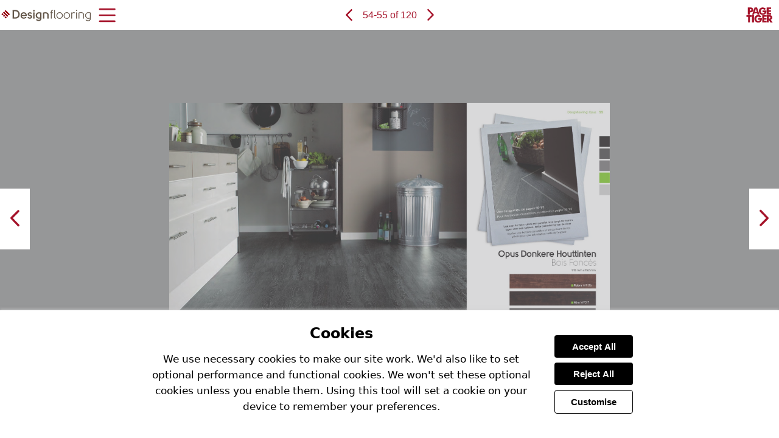

--- FILE ---
content_type: text/html; charset=utf-8
request_url: https://view.pagetiger.com/DFIBrochureFRNL/issue2/page55.htm
body_size: 37121
content:
<!DOCTYPE html>
<html lang="en-gb">
<head>
  <meta charset="utf-8"><script type="text/javascript">window.NREUM||(NREUM={});NREUM.info = {"beacon":"bam.eu01.nr-data.net","errorBeacon":"bam.eu01.nr-data.net","licenseKey":"NRJS-54ff8328b88e55fe7a3","applicationID":"530425211","transactionName":"MhBSZQoZCEcAAhUKCQtacWIoVwtRBQgACggBEEgfGQsWTA==","queueTime":0,"applicationTime":268,"agent":"","atts":""}</script><script type="text/javascript">(window.NREUM||(NREUM={})).init={privacy:{cookies_enabled:true},ajax:{deny_list:["bam.eu01.nr-data.net"]},feature_flags:["soft_nav"],distributed_tracing:{enabled:true}};(window.NREUM||(NREUM={})).loader_config={agentID:"538476053",accountID:"3947548",trustKey:"3646258",xpid:"Vw8DVlNXABAFV1FWBQQFV1U=",licenseKey:"NRJS-54ff8328b88e55fe7a3",applicationID:"530425211",browserID:"538476053"};;/*! For license information please see nr-loader-spa-1.308.0.min.js.LICENSE.txt */
(()=>{var e,t,r={384:(e,t,r)=>{"use strict";r.d(t,{NT:()=>a,US:()=>u,Zm:()=>o,bQ:()=>d,dV:()=>c,pV:()=>l});var n=r(6154),i=r(1863),s=r(1910);const a={beacon:"bam.nr-data.net",errorBeacon:"bam.nr-data.net"};function o(){return n.gm.NREUM||(n.gm.NREUM={}),void 0===n.gm.newrelic&&(n.gm.newrelic=n.gm.NREUM),n.gm.NREUM}function c(){let e=o();return e.o||(e.o={ST:n.gm.setTimeout,SI:n.gm.setImmediate||n.gm.setInterval,CT:n.gm.clearTimeout,XHR:n.gm.XMLHttpRequest,REQ:n.gm.Request,EV:n.gm.Event,PR:n.gm.Promise,MO:n.gm.MutationObserver,FETCH:n.gm.fetch,WS:n.gm.WebSocket},(0,s.i)(...Object.values(e.o))),e}function d(e,t){let r=o();r.initializedAgents??={},t.initializedAt={ms:(0,i.t)(),date:new Date},r.initializedAgents[e]=t}function u(e,t){o()[e]=t}function l(){return function(){let e=o();const t=e.info||{};e.info={beacon:a.beacon,errorBeacon:a.errorBeacon,...t}}(),function(){let e=o();const t=e.init||{};e.init={...t}}(),c(),function(){let e=o();const t=e.loader_config||{};e.loader_config={...t}}(),o()}},782:(e,t,r)=>{"use strict";r.d(t,{T:()=>n});const n=r(860).K7.pageViewTiming},860:(e,t,r)=>{"use strict";r.d(t,{$J:()=>u,K7:()=>c,P3:()=>d,XX:()=>i,Yy:()=>o,df:()=>s,qY:()=>n,v4:()=>a});const n="events",i="jserrors",s="browser/blobs",a="rum",o="browser/logs",c={ajax:"ajax",genericEvents:"generic_events",jserrors:i,logging:"logging",metrics:"metrics",pageAction:"page_action",pageViewEvent:"page_view_event",pageViewTiming:"page_view_timing",sessionReplay:"session_replay",sessionTrace:"session_trace",softNav:"soft_navigations",spa:"spa"},d={[c.pageViewEvent]:1,[c.pageViewTiming]:2,[c.metrics]:3,[c.jserrors]:4,[c.spa]:5,[c.ajax]:6,[c.sessionTrace]:7,[c.softNav]:8,[c.sessionReplay]:9,[c.logging]:10,[c.genericEvents]:11},u={[c.pageViewEvent]:a,[c.pageViewTiming]:n,[c.ajax]:n,[c.spa]:n,[c.softNav]:n,[c.metrics]:i,[c.jserrors]:i,[c.sessionTrace]:s,[c.sessionReplay]:s,[c.logging]:o,[c.genericEvents]:"ins"}},944:(e,t,r)=>{"use strict";r.d(t,{R:()=>i});var n=r(3241);function i(e,t){"function"==typeof console.debug&&(console.debug("New Relic Warning: https://github.com/newrelic/newrelic-browser-agent/blob/main/docs/warning-codes.md#".concat(e),t),(0,n.W)({agentIdentifier:null,drained:null,type:"data",name:"warn",feature:"warn",data:{code:e,secondary:t}}))}},993:(e,t,r)=>{"use strict";r.d(t,{A$:()=>s,ET:()=>a,TZ:()=>o,p_:()=>i});var n=r(860);const i={ERROR:"ERROR",WARN:"WARN",INFO:"INFO",DEBUG:"DEBUG",TRACE:"TRACE"},s={OFF:0,ERROR:1,WARN:2,INFO:3,DEBUG:4,TRACE:5},a="log",o=n.K7.logging},1541:(e,t,r)=>{"use strict";r.d(t,{U:()=>i,f:()=>n});const n={MFE:"MFE",BA:"BA"};function i(e,t){if(2!==t?.harvestEndpointVersion)return{};const r=t.agentRef.runtime.appMetadata.agents[0].entityGuid;return e?{"source.id":e.id,"source.name":e.name,"source.type":e.type,"parent.id":e.parent?.id||r,"parent.type":e.parent?.type||n.BA}:{"entity.guid":r,appId:t.agentRef.info.applicationID}}},1687:(e,t,r)=>{"use strict";r.d(t,{Ak:()=>d,Ze:()=>h,x3:()=>u});var n=r(3241),i=r(7836),s=r(3606),a=r(860),o=r(2646);const c={};function d(e,t){const r={staged:!1,priority:a.P3[t]||0};l(e),c[e].get(t)||c[e].set(t,r)}function u(e,t){e&&c[e]&&(c[e].get(t)&&c[e].delete(t),p(e,t,!1),c[e].size&&f(e))}function l(e){if(!e)throw new Error("agentIdentifier required");c[e]||(c[e]=new Map)}function h(e="",t="feature",r=!1){if(l(e),!e||!c[e].get(t)||r)return p(e,t);c[e].get(t).staged=!0,f(e)}function f(e){const t=Array.from(c[e]);t.every(([e,t])=>t.staged)&&(t.sort((e,t)=>e[1].priority-t[1].priority),t.forEach(([t])=>{c[e].delete(t),p(e,t)}))}function p(e,t,r=!0){const a=e?i.ee.get(e):i.ee,c=s.i.handlers;if(!a.aborted&&a.backlog&&c){if((0,n.W)({agentIdentifier:e,type:"lifecycle",name:"drain",feature:t}),r){const e=a.backlog[t],r=c[t];if(r){for(let t=0;e&&t<e.length;++t)g(e[t],r);Object.entries(r).forEach(([e,t])=>{Object.values(t||{}).forEach(t=>{t[0]?.on&&t[0]?.context()instanceof o.y&&t[0].on(e,t[1])})})}}a.isolatedBacklog||delete c[t],a.backlog[t]=null,a.emit("drain-"+t,[])}}function g(e,t){var r=e[1];Object.values(t[r]||{}).forEach(t=>{var r=e[0];if(t[0]===r){var n=t[1],i=e[3],s=e[2];n.apply(i,s)}})}},1738:(e,t,r)=>{"use strict";r.d(t,{U:()=>f,Y:()=>h});var n=r(3241),i=r(9908),s=r(1863),a=r(944),o=r(5701),c=r(3969),d=r(8362),u=r(860),l=r(4261);function h(e,t,r,s){const h=s||r;!h||h[e]&&h[e]!==d.d.prototype[e]||(h[e]=function(){(0,i.p)(c.xV,["API/"+e+"/called"],void 0,u.K7.metrics,r.ee),(0,n.W)({agentIdentifier:r.agentIdentifier,drained:!!o.B?.[r.agentIdentifier],type:"data",name:"api",feature:l.Pl+e,data:{}});try{return t.apply(this,arguments)}catch(e){(0,a.R)(23,e)}})}function f(e,t,r,n,a){const o=e.info;null===r?delete o.jsAttributes[t]:o.jsAttributes[t]=r,(a||null===r)&&(0,i.p)(l.Pl+n,[(0,s.t)(),t,r],void 0,"session",e.ee)}},1741:(e,t,r)=>{"use strict";r.d(t,{W:()=>s});var n=r(944),i=r(4261);class s{#e(e,...t){if(this[e]!==s.prototype[e])return this[e](...t);(0,n.R)(35,e)}addPageAction(e,t){return this.#e(i.hG,e,t)}register(e){return this.#e(i.eY,e)}recordCustomEvent(e,t){return this.#e(i.fF,e,t)}setPageViewName(e,t){return this.#e(i.Fw,e,t)}setCustomAttribute(e,t,r){return this.#e(i.cD,e,t,r)}noticeError(e,t){return this.#e(i.o5,e,t)}setUserId(e,t=!1){return this.#e(i.Dl,e,t)}setApplicationVersion(e){return this.#e(i.nb,e)}setErrorHandler(e){return this.#e(i.bt,e)}addRelease(e,t){return this.#e(i.k6,e,t)}log(e,t){return this.#e(i.$9,e,t)}start(){return this.#e(i.d3)}finished(e){return this.#e(i.BL,e)}recordReplay(){return this.#e(i.CH)}pauseReplay(){return this.#e(i.Tb)}addToTrace(e){return this.#e(i.U2,e)}setCurrentRouteName(e){return this.#e(i.PA,e)}interaction(e){return this.#e(i.dT,e)}wrapLogger(e,t,r){return this.#e(i.Wb,e,t,r)}measure(e,t){return this.#e(i.V1,e,t)}consent(e){return this.#e(i.Pv,e)}}},1863:(e,t,r)=>{"use strict";function n(){return Math.floor(performance.now())}r.d(t,{t:()=>n})},1910:(e,t,r)=>{"use strict";r.d(t,{i:()=>s});var n=r(944);const i=new Map;function s(...e){return e.every(e=>{if(i.has(e))return i.get(e);const t="function"==typeof e?e.toString():"",r=t.includes("[native code]"),s=t.includes("nrWrapper");return r||s||(0,n.R)(64,e?.name||t),i.set(e,r),r})}},2555:(e,t,r)=>{"use strict";r.d(t,{D:()=>o,f:()=>a});var n=r(384),i=r(8122);const s={beacon:n.NT.beacon,errorBeacon:n.NT.errorBeacon,licenseKey:void 0,applicationID:void 0,sa:void 0,queueTime:void 0,applicationTime:void 0,ttGuid:void 0,user:void 0,account:void 0,product:void 0,extra:void 0,jsAttributes:{},userAttributes:void 0,atts:void 0,transactionName:void 0,tNamePlain:void 0};function a(e){try{return!!e.licenseKey&&!!e.errorBeacon&&!!e.applicationID}catch(e){return!1}}const o=e=>(0,i.a)(e,s)},2614:(e,t,r)=>{"use strict";r.d(t,{BB:()=>a,H3:()=>n,g:()=>d,iL:()=>c,tS:()=>o,uh:()=>i,wk:()=>s});const n="NRBA",i="SESSION",s=144e5,a=18e5,o={STARTED:"session-started",PAUSE:"session-pause",RESET:"session-reset",RESUME:"session-resume",UPDATE:"session-update"},c={SAME_TAB:"same-tab",CROSS_TAB:"cross-tab"},d={OFF:0,FULL:1,ERROR:2}},2646:(e,t,r)=>{"use strict";r.d(t,{y:()=>n});class n{constructor(e){this.contextId=e}}},2843:(e,t,r)=>{"use strict";r.d(t,{G:()=>s,u:()=>i});var n=r(3878);function i(e,t=!1,r,i){(0,n.DD)("visibilitychange",function(){if(t)return void("hidden"===document.visibilityState&&e());e(document.visibilityState)},r,i)}function s(e,t,r){(0,n.sp)("pagehide",e,t,r)}},3241:(e,t,r)=>{"use strict";r.d(t,{W:()=>s});var n=r(6154);const i="newrelic";function s(e={}){try{n.gm.dispatchEvent(new CustomEvent(i,{detail:e}))}catch(e){}}},3304:(e,t,r)=>{"use strict";r.d(t,{A:()=>s});var n=r(7836);const i=()=>{const e=new WeakSet;return(t,r)=>{if("object"==typeof r&&null!==r){if(e.has(r))return;e.add(r)}return r}};function s(e){try{return JSON.stringify(e,i())??""}catch(e){try{n.ee.emit("internal-error",[e])}catch(e){}return""}}},3333:(e,t,r)=>{"use strict";r.d(t,{$v:()=>u,TZ:()=>n,Xh:()=>c,Zp:()=>i,kd:()=>d,mq:()=>o,nf:()=>a,qN:()=>s});const n=r(860).K7.genericEvents,i=["auxclick","click","copy","keydown","paste","scrollend"],s=["focus","blur"],a=4,o=1e3,c=2e3,d=["PageAction","UserAction","BrowserPerformance"],u={RESOURCES:"experimental.resources",REGISTER:"register"}},3434:(e,t,r)=>{"use strict";r.d(t,{Jt:()=>s,YM:()=>d});var n=r(7836),i=r(5607);const s="nr@original:".concat(i.W),a=50;var o=Object.prototype.hasOwnProperty,c=!1;function d(e,t){return e||(e=n.ee),r.inPlace=function(e,t,n,i,s){n||(n="");const a="-"===n.charAt(0);for(let o=0;o<t.length;o++){const c=t[o],d=e[c];l(d)||(e[c]=r(d,a?c+n:n,i,c,s))}},r.flag=s,r;function r(t,r,n,c,d){return l(t)?t:(r||(r=""),nrWrapper[s]=t,function(e,t,r){if(Object.defineProperty&&Object.keys)try{return Object.keys(e).forEach(function(r){Object.defineProperty(t,r,{get:function(){return e[r]},set:function(t){return e[r]=t,t}})}),t}catch(e){u([e],r)}for(var n in e)o.call(e,n)&&(t[n]=e[n])}(t,nrWrapper,e),nrWrapper);function nrWrapper(){var s,o,l,h;let f;try{o=this,s=[...arguments],l="function"==typeof n?n(s,o):n||{}}catch(t){u([t,"",[s,o,c],l],e)}i(r+"start",[s,o,c],l,d);const p=performance.now();let g;try{return h=t.apply(o,s),g=performance.now(),h}catch(e){throw g=performance.now(),i(r+"err",[s,o,e],l,d),f=e,f}finally{const e=g-p,t={start:p,end:g,duration:e,isLongTask:e>=a,methodName:c,thrownError:f};t.isLongTask&&i("long-task",[t,o],l,d),i(r+"end",[s,o,h],l,d)}}}function i(r,n,i,s){if(!c||t){var a=c;c=!0;try{e.emit(r,n,i,t,s)}catch(t){u([t,r,n,i],e)}c=a}}}function u(e,t){t||(t=n.ee);try{t.emit("internal-error",e)}catch(e){}}function l(e){return!(e&&"function"==typeof e&&e.apply&&!e[s])}},3606:(e,t,r)=>{"use strict";r.d(t,{i:()=>s});var n=r(9908);s.on=a;var i=s.handlers={};function s(e,t,r,s){a(s||n.d,i,e,t,r)}function a(e,t,r,i,s){s||(s="feature"),e||(e=n.d);var a=t[s]=t[s]||{};(a[r]=a[r]||[]).push([e,i])}},3738:(e,t,r)=>{"use strict";r.d(t,{He:()=>i,Kp:()=>o,Lc:()=>d,Rz:()=>u,TZ:()=>n,bD:()=>s,d3:()=>a,jx:()=>l,sl:()=>h,uP:()=>c});const n=r(860).K7.sessionTrace,i="bstResource",s="resource",a="-start",o="-end",c="fn"+a,d="fn"+o,u="pushState",l=1e3,h=3e4},3785:(e,t,r)=>{"use strict";r.d(t,{R:()=>c,b:()=>d});var n=r(9908),i=r(1863),s=r(860),a=r(3969),o=r(993);function c(e,t,r={},c=o.p_.INFO,d=!0,u,l=(0,i.t)()){(0,n.p)(a.xV,["API/logging/".concat(c.toLowerCase(),"/called")],void 0,s.K7.metrics,e),(0,n.p)(o.ET,[l,t,r,c,d,u],void 0,s.K7.logging,e)}function d(e){return"string"==typeof e&&Object.values(o.p_).some(t=>t===e.toUpperCase().trim())}},3878:(e,t,r)=>{"use strict";function n(e,t){return{capture:e,passive:!1,signal:t}}function i(e,t,r=!1,i){window.addEventListener(e,t,n(r,i))}function s(e,t,r=!1,i){document.addEventListener(e,t,n(r,i))}r.d(t,{DD:()=>s,jT:()=>n,sp:()=>i})},3962:(e,t,r)=>{"use strict";r.d(t,{AM:()=>a,O2:()=>l,OV:()=>s,Qu:()=>h,TZ:()=>c,ih:()=>f,pP:()=>o,t1:()=>u,tC:()=>i,wD:()=>d});var n=r(860);const i=["click","keydown","submit"],s="popstate",a="api",o="initialPageLoad",c=n.K7.softNav,d=5e3,u=500,l={INITIAL_PAGE_LOAD:"",ROUTE_CHANGE:1,UNSPECIFIED:2},h={INTERACTION:1,AJAX:2,CUSTOM_END:3,CUSTOM_TRACER:4},f={IP:"in progress",PF:"pending finish",FIN:"finished",CAN:"cancelled"}},3969:(e,t,r)=>{"use strict";r.d(t,{TZ:()=>n,XG:()=>o,rs:()=>i,xV:()=>a,z_:()=>s});const n=r(860).K7.metrics,i="sm",s="cm",a="storeSupportabilityMetrics",o="storeEventMetrics"},4234:(e,t,r)=>{"use strict";r.d(t,{W:()=>s});var n=r(7836),i=r(1687);class s{constructor(e,t){this.agentIdentifier=e,this.ee=n.ee.get(e),this.featureName=t,this.blocked=!1}deregisterDrain(){(0,i.x3)(this.agentIdentifier,this.featureName)}}},4261:(e,t,r)=>{"use strict";r.d(t,{$9:()=>u,BL:()=>c,CH:()=>p,Dl:()=>R,Fw:()=>w,PA:()=>v,Pl:()=>n,Pv:()=>A,Tb:()=>h,U2:()=>a,V1:()=>E,Wb:()=>T,bt:()=>y,cD:()=>b,d3:()=>x,dT:()=>d,eY:()=>g,fF:()=>f,hG:()=>s,hw:()=>i,k6:()=>o,nb:()=>m,o5:()=>l});const n="api-",i=n+"ixn-",s="addPageAction",a="addToTrace",o="addRelease",c="finished",d="interaction",u="log",l="noticeError",h="pauseReplay",f="recordCustomEvent",p="recordReplay",g="register",m="setApplicationVersion",v="setCurrentRouteName",b="setCustomAttribute",y="setErrorHandler",w="setPageViewName",R="setUserId",x="start",T="wrapLogger",E="measure",A="consent"},5205:(e,t,r)=>{"use strict";r.d(t,{j:()=>S});var n=r(384),i=r(1741);var s=r(2555),a=r(3333);const o=e=>{if(!e||"string"!=typeof e)return!1;try{document.createDocumentFragment().querySelector(e)}catch{return!1}return!0};var c=r(2614),d=r(944),u=r(8122);const l="[data-nr-mask]",h=e=>(0,u.a)(e,(()=>{const e={feature_flags:[],experimental:{allow_registered_children:!1,resources:!1},mask_selector:"*",block_selector:"[data-nr-block]",mask_input_options:{color:!1,date:!1,"datetime-local":!1,email:!1,month:!1,number:!1,range:!1,search:!1,tel:!1,text:!1,time:!1,url:!1,week:!1,textarea:!1,select:!1,password:!0}};return{ajax:{deny_list:void 0,block_internal:!0,enabled:!0,autoStart:!0},api:{get allow_registered_children(){return e.feature_flags.includes(a.$v.REGISTER)||e.experimental.allow_registered_children},set allow_registered_children(t){e.experimental.allow_registered_children=t},duplicate_registered_data:!1},browser_consent_mode:{enabled:!1},distributed_tracing:{enabled:void 0,exclude_newrelic_header:void 0,cors_use_newrelic_header:void 0,cors_use_tracecontext_headers:void 0,allowed_origins:void 0},get feature_flags(){return e.feature_flags},set feature_flags(t){e.feature_flags=t},generic_events:{enabled:!0,autoStart:!0},harvest:{interval:30},jserrors:{enabled:!0,autoStart:!0},logging:{enabled:!0,autoStart:!0},metrics:{enabled:!0,autoStart:!0},obfuscate:void 0,page_action:{enabled:!0},page_view_event:{enabled:!0,autoStart:!0},page_view_timing:{enabled:!0,autoStart:!0},performance:{capture_marks:!1,capture_measures:!1,capture_detail:!0,resources:{get enabled(){return e.feature_flags.includes(a.$v.RESOURCES)||e.experimental.resources},set enabled(t){e.experimental.resources=t},asset_types:[],first_party_domains:[],ignore_newrelic:!0}},privacy:{cookies_enabled:!0},proxy:{assets:void 0,beacon:void 0},session:{expiresMs:c.wk,inactiveMs:c.BB},session_replay:{autoStart:!0,enabled:!1,preload:!1,sampling_rate:10,error_sampling_rate:100,collect_fonts:!1,inline_images:!1,fix_stylesheets:!0,mask_all_inputs:!0,get mask_text_selector(){return e.mask_selector},set mask_text_selector(t){o(t)?e.mask_selector="".concat(t,",").concat(l):""===t||null===t?e.mask_selector=l:(0,d.R)(5,t)},get block_class(){return"nr-block"},get ignore_class(){return"nr-ignore"},get mask_text_class(){return"nr-mask"},get block_selector(){return e.block_selector},set block_selector(t){o(t)?e.block_selector+=",".concat(t):""!==t&&(0,d.R)(6,t)},get mask_input_options(){return e.mask_input_options},set mask_input_options(t){t&&"object"==typeof t?e.mask_input_options={...t,password:!0}:(0,d.R)(7,t)}},session_trace:{enabled:!0,autoStart:!0},soft_navigations:{enabled:!0,autoStart:!0},spa:{enabled:!0,autoStart:!0},ssl:void 0,user_actions:{enabled:!0,elementAttributes:["id","className","tagName","type"]}}})());var f=r(6154),p=r(9324);let g=0;const m={buildEnv:p.F3,distMethod:p.Xs,version:p.xv,originTime:f.WN},v={consented:!1},b={appMetadata:{},get consented(){return this.session?.state?.consent||v.consented},set consented(e){v.consented=e},customTransaction:void 0,denyList:void 0,disabled:!1,harvester:void 0,isolatedBacklog:!1,isRecording:!1,loaderType:void 0,maxBytes:3e4,obfuscator:void 0,onerror:void 0,ptid:void 0,releaseIds:{},session:void 0,timeKeeper:void 0,registeredEntities:[],jsAttributesMetadata:{bytes:0},get harvestCount(){return++g}},y=e=>{const t=(0,u.a)(e,b),r=Object.keys(m).reduce((e,t)=>(e[t]={value:m[t],writable:!1,configurable:!0,enumerable:!0},e),{});return Object.defineProperties(t,r)};var w=r(5701);const R=e=>{const t=e.startsWith("http");e+="/",r.p=t?e:"https://"+e};var x=r(7836),T=r(3241);const E={accountID:void 0,trustKey:void 0,agentID:void 0,licenseKey:void 0,applicationID:void 0,xpid:void 0},A=e=>(0,u.a)(e,E),_=new Set;function S(e,t={},r,a){let{init:o,info:c,loader_config:d,runtime:u={},exposed:l=!0}=t;if(!c){const e=(0,n.pV)();o=e.init,c=e.info,d=e.loader_config}e.init=h(o||{}),e.loader_config=A(d||{}),c.jsAttributes??={},f.bv&&(c.jsAttributes.isWorker=!0),e.info=(0,s.D)(c);const p=e.init,g=[c.beacon,c.errorBeacon];_.has(e.agentIdentifier)||(p.proxy.assets&&(R(p.proxy.assets),g.push(p.proxy.assets)),p.proxy.beacon&&g.push(p.proxy.beacon),e.beacons=[...g],function(e){const t=(0,n.pV)();Object.getOwnPropertyNames(i.W.prototype).forEach(r=>{const n=i.W.prototype[r];if("function"!=typeof n||"constructor"===n)return;let s=t[r];e[r]&&!1!==e.exposed&&"micro-agent"!==e.runtime?.loaderType&&(t[r]=(...t)=>{const n=e[r](...t);return s?s(...t):n})})}(e),(0,n.US)("activatedFeatures",w.B)),u.denyList=[...p.ajax.deny_list||[],...p.ajax.block_internal?g:[]],u.ptid=e.agentIdentifier,u.loaderType=r,e.runtime=y(u),_.has(e.agentIdentifier)||(e.ee=x.ee.get(e.agentIdentifier),e.exposed=l,(0,T.W)({agentIdentifier:e.agentIdentifier,drained:!!w.B?.[e.agentIdentifier],type:"lifecycle",name:"initialize",feature:void 0,data:e.config})),_.add(e.agentIdentifier)}},5270:(e,t,r)=>{"use strict";r.d(t,{Aw:()=>a,SR:()=>s,rF:()=>o});var n=r(384),i=r(7767);function s(e){return!!(0,n.dV)().o.MO&&(0,i.V)(e)&&!0===e?.session_trace.enabled}function a(e){return!0===e?.session_replay.preload&&s(e)}function o(e,t){try{if("string"==typeof t?.type){if("password"===t.type.toLowerCase())return"*".repeat(e?.length||0);if(void 0!==t?.dataset?.nrUnmask||t?.classList?.contains("nr-unmask"))return e}}catch(e){}return"string"==typeof e?e.replace(/[\S]/g,"*"):"*".repeat(e?.length||0)}},5289:(e,t,r)=>{"use strict";r.d(t,{GG:()=>a,Qr:()=>c,sB:()=>o});var n=r(3878),i=r(6389);function s(){return"undefined"==typeof document||"complete"===document.readyState}function a(e,t){if(s())return e();const r=(0,i.J)(e),a=setInterval(()=>{s()&&(clearInterval(a),r())},500);(0,n.sp)("load",r,t)}function o(e){if(s())return e();(0,n.DD)("DOMContentLoaded",e)}function c(e){if(s())return e();(0,n.sp)("popstate",e)}},5607:(e,t,r)=>{"use strict";r.d(t,{W:()=>n});const n=(0,r(9566).bz)()},5701:(e,t,r)=>{"use strict";r.d(t,{B:()=>s,t:()=>a});var n=r(3241);const i=new Set,s={};function a(e,t){const r=t.agentIdentifier;s[r]??={},e&&"object"==typeof e&&(i.has(r)||(t.ee.emit("rumresp",[e]),s[r]=e,i.add(r),(0,n.W)({agentIdentifier:r,loaded:!0,drained:!0,type:"lifecycle",name:"load",feature:void 0,data:e})))}},6154:(e,t,r)=>{"use strict";r.d(t,{OF:()=>d,RI:()=>i,WN:()=>h,bv:()=>s,eN:()=>f,gm:()=>a,lR:()=>l,m:()=>c,mw:()=>o,sb:()=>u});var n=r(1863);const i="undefined"!=typeof window&&!!window.document,s="undefined"!=typeof WorkerGlobalScope&&("undefined"!=typeof self&&self instanceof WorkerGlobalScope&&self.navigator instanceof WorkerNavigator||"undefined"!=typeof globalThis&&globalThis instanceof WorkerGlobalScope&&globalThis.navigator instanceof WorkerNavigator),a=i?window:"undefined"!=typeof WorkerGlobalScope&&("undefined"!=typeof self&&self instanceof WorkerGlobalScope&&self||"undefined"!=typeof globalThis&&globalThis instanceof WorkerGlobalScope&&globalThis),o=Boolean("hidden"===a?.document?.visibilityState),c=""+a?.location,d=/iPad|iPhone|iPod/.test(a.navigator?.userAgent),u=d&&"undefined"==typeof SharedWorker,l=(()=>{const e=a.navigator?.userAgent?.match(/Firefox[/\s](\d+\.\d+)/);return Array.isArray(e)&&e.length>=2?+e[1]:0})(),h=Date.now()-(0,n.t)(),f=()=>"undefined"!=typeof PerformanceNavigationTiming&&a?.performance?.getEntriesByType("navigation")?.[0]?.responseStart},6344:(e,t,r)=>{"use strict";r.d(t,{BB:()=>u,Qb:()=>l,TZ:()=>i,Ug:()=>a,Vh:()=>s,_s:()=>o,bc:()=>d,yP:()=>c});var n=r(2614);const i=r(860).K7.sessionReplay,s="errorDuringReplay",a=.12,o={DomContentLoaded:0,Load:1,FullSnapshot:2,IncrementalSnapshot:3,Meta:4,Custom:5},c={[n.g.ERROR]:15e3,[n.g.FULL]:3e5,[n.g.OFF]:0},d={RESET:{message:"Session was reset",sm:"Reset"},IMPORT:{message:"Recorder failed to import",sm:"Import"},TOO_MANY:{message:"429: Too Many Requests",sm:"Too-Many"},TOO_BIG:{message:"Payload was too large",sm:"Too-Big"},CROSS_TAB:{message:"Session Entity was set to OFF on another tab",sm:"Cross-Tab"},ENTITLEMENTS:{message:"Session Replay is not allowed and will not be started",sm:"Entitlement"}},u=5e3,l={API:"api",RESUME:"resume",SWITCH_TO_FULL:"switchToFull",INITIALIZE:"initialize",PRELOAD:"preload"}},6389:(e,t,r)=>{"use strict";function n(e,t=500,r={}){const n=r?.leading||!1;let i;return(...r)=>{n&&void 0===i&&(e.apply(this,r),i=setTimeout(()=>{i=clearTimeout(i)},t)),n||(clearTimeout(i),i=setTimeout(()=>{e.apply(this,r)},t))}}function i(e){let t=!1;return(...r)=>{t||(t=!0,e.apply(this,r))}}r.d(t,{J:()=>i,s:()=>n})},6630:(e,t,r)=>{"use strict";r.d(t,{T:()=>n});const n=r(860).K7.pageViewEvent},6774:(e,t,r)=>{"use strict";r.d(t,{T:()=>n});const n=r(860).K7.jserrors},7295:(e,t,r)=>{"use strict";r.d(t,{Xv:()=>a,gX:()=>i,iW:()=>s});var n=[];function i(e){if(!e||s(e))return!1;if(0===n.length)return!0;if("*"===n[0].hostname)return!1;for(var t=0;t<n.length;t++){var r=n[t];if(r.hostname.test(e.hostname)&&r.pathname.test(e.pathname))return!1}return!0}function s(e){return void 0===e.hostname}function a(e){if(n=[],e&&e.length)for(var t=0;t<e.length;t++){let r=e[t];if(!r)continue;if("*"===r)return void(n=[{hostname:"*"}]);0===r.indexOf("http://")?r=r.substring(7):0===r.indexOf("https://")&&(r=r.substring(8));const i=r.indexOf("/");let s,a;i>0?(s=r.substring(0,i),a=r.substring(i)):(s=r,a="*");let[c]=s.split(":");n.push({hostname:o(c),pathname:o(a,!0)})}}function o(e,t=!1){const r=e.replace(/[.+?^${}()|[\]\\]/g,e=>"\\"+e).replace(/\*/g,".*?");return new RegExp((t?"^":"")+r+"$")}},7485:(e,t,r)=>{"use strict";r.d(t,{D:()=>i});var n=r(6154);function i(e){if(0===(e||"").indexOf("data:"))return{protocol:"data"};try{const t=new URL(e,location.href),r={port:t.port,hostname:t.hostname,pathname:t.pathname,search:t.search,protocol:t.protocol.slice(0,t.protocol.indexOf(":")),sameOrigin:t.protocol===n.gm?.location?.protocol&&t.host===n.gm?.location?.host};return r.port&&""!==r.port||("http:"===t.protocol&&(r.port="80"),"https:"===t.protocol&&(r.port="443")),r.pathname&&""!==r.pathname?r.pathname.startsWith("/")||(r.pathname="/".concat(r.pathname)):r.pathname="/",r}catch(e){return{}}}},7699:(e,t,r)=>{"use strict";r.d(t,{It:()=>s,KC:()=>o,No:()=>i,qh:()=>a});var n=r(860);const i=16e3,s=1e6,a="SESSION_ERROR",o={[n.K7.logging]:!0,[n.K7.genericEvents]:!1,[n.K7.jserrors]:!1,[n.K7.ajax]:!1}},7767:(e,t,r)=>{"use strict";r.d(t,{V:()=>i});var n=r(6154);const i=e=>n.RI&&!0===e?.privacy.cookies_enabled},7836:(e,t,r)=>{"use strict";r.d(t,{P:()=>o,ee:()=>c});var n=r(384),i=r(8990),s=r(2646),a=r(5607);const o="nr@context:".concat(a.W),c=function e(t,r){var n={},a={},u={},l=!1;try{l=16===r.length&&d.initializedAgents?.[r]?.runtime.isolatedBacklog}catch(e){}var h={on:p,addEventListener:p,removeEventListener:function(e,t){var r=n[e];if(!r)return;for(var i=0;i<r.length;i++)r[i]===t&&r.splice(i,1)},emit:function(e,r,n,i,s){!1!==s&&(s=!0);if(c.aborted&&!i)return;t&&s&&t.emit(e,r,n);var o=f(n);g(e).forEach(e=>{e.apply(o,r)});var d=v()[a[e]];d&&d.push([h,e,r,o]);return o},get:m,listeners:g,context:f,buffer:function(e,t){const r=v();if(t=t||"feature",h.aborted)return;Object.entries(e||{}).forEach(([e,n])=>{a[n]=t,t in r||(r[t]=[])})},abort:function(){h._aborted=!0,Object.keys(h.backlog).forEach(e=>{delete h.backlog[e]})},isBuffering:function(e){return!!v()[a[e]]},debugId:r,backlog:l?{}:t&&"object"==typeof t.backlog?t.backlog:{},isolatedBacklog:l};return Object.defineProperty(h,"aborted",{get:()=>{let e=h._aborted||!1;return e||(t&&(e=t.aborted),e)}}),h;function f(e){return e&&e instanceof s.y?e:e?(0,i.I)(e,o,()=>new s.y(o)):new s.y(o)}function p(e,t){n[e]=g(e).concat(t)}function g(e){return n[e]||[]}function m(t){return u[t]=u[t]||e(h,t)}function v(){return h.backlog}}(void 0,"globalEE"),d=(0,n.Zm)();d.ee||(d.ee=c)},8122:(e,t,r)=>{"use strict";r.d(t,{a:()=>i});var n=r(944);function i(e,t){try{if(!e||"object"!=typeof e)return(0,n.R)(3);if(!t||"object"!=typeof t)return(0,n.R)(4);const r=Object.create(Object.getPrototypeOf(t),Object.getOwnPropertyDescriptors(t)),s=0===Object.keys(r).length?e:r;for(let a in s)if(void 0!==e[a])try{if(null===e[a]){r[a]=null;continue}Array.isArray(e[a])&&Array.isArray(t[a])?r[a]=Array.from(new Set([...e[a],...t[a]])):"object"==typeof e[a]&&"object"==typeof t[a]?r[a]=i(e[a],t[a]):r[a]=e[a]}catch(e){r[a]||(0,n.R)(1,e)}return r}catch(e){(0,n.R)(2,e)}}},8139:(e,t,r)=>{"use strict";r.d(t,{u:()=>h});var n=r(7836),i=r(3434),s=r(8990),a=r(6154);const o={},c=a.gm.XMLHttpRequest,d="addEventListener",u="removeEventListener",l="nr@wrapped:".concat(n.P);function h(e){var t=function(e){return(e||n.ee).get("events")}(e);if(o[t.debugId]++)return t;o[t.debugId]=1;var r=(0,i.YM)(t,!0);function h(e){r.inPlace(e,[d,u],"-",p)}function p(e,t){return e[1]}return"getPrototypeOf"in Object&&(a.RI&&f(document,h),c&&f(c.prototype,h),f(a.gm,h)),t.on(d+"-start",function(e,t){var n=e[1];if(null!==n&&("function"==typeof n||"object"==typeof n)&&"newrelic"!==e[0]){var i=(0,s.I)(n,l,function(){var e={object:function(){if("function"!=typeof n.handleEvent)return;return n.handleEvent.apply(n,arguments)},function:n}[typeof n];return e?r(e,"fn-",null,e.name||"anonymous"):n});this.wrapped=e[1]=i}}),t.on(u+"-start",function(e){e[1]=this.wrapped||e[1]}),t}function f(e,t,...r){let n=e;for(;"object"==typeof n&&!Object.prototype.hasOwnProperty.call(n,d);)n=Object.getPrototypeOf(n);n&&t(n,...r)}},8362:(e,t,r)=>{"use strict";r.d(t,{d:()=>s});var n=r(9566),i=r(1741);class s extends i.W{agentIdentifier=(0,n.LA)(16)}},8374:(e,t,r)=>{r.nc=(()=>{try{return document?.currentScript?.nonce}catch(e){}return""})()},8990:(e,t,r)=>{"use strict";r.d(t,{I:()=>i});var n=Object.prototype.hasOwnProperty;function i(e,t,r){if(n.call(e,t))return e[t];var i=r();if(Object.defineProperty&&Object.keys)try{return Object.defineProperty(e,t,{value:i,writable:!0,enumerable:!1}),i}catch(e){}return e[t]=i,i}},9119:(e,t,r)=>{"use strict";r.d(t,{L:()=>s});var n=/([^?#]*)[^#]*(#[^?]*|$).*/,i=/([^?#]*)().*/;function s(e,t){return e?e.replace(t?n:i,"$1$2"):e}},9300:(e,t,r)=>{"use strict";r.d(t,{T:()=>n});const n=r(860).K7.ajax},9324:(e,t,r)=>{"use strict";r.d(t,{AJ:()=>a,F3:()=>i,Xs:()=>s,Yq:()=>o,xv:()=>n});const n="1.308.0",i="PROD",s="CDN",a="@newrelic/rrweb",o="1.0.1"},9566:(e,t,r)=>{"use strict";r.d(t,{LA:()=>o,ZF:()=>c,bz:()=>a,el:()=>d});var n=r(6154);const i="xxxxxxxx-xxxx-4xxx-yxxx-xxxxxxxxxxxx";function s(e,t){return e?15&e[t]:16*Math.random()|0}function a(){const e=n.gm?.crypto||n.gm?.msCrypto;let t,r=0;return e&&e.getRandomValues&&(t=e.getRandomValues(new Uint8Array(30))),i.split("").map(e=>"x"===e?s(t,r++).toString(16):"y"===e?(3&s()|8).toString(16):e).join("")}function o(e){const t=n.gm?.crypto||n.gm?.msCrypto;let r,i=0;t&&t.getRandomValues&&(r=t.getRandomValues(new Uint8Array(e)));const a=[];for(var o=0;o<e;o++)a.push(s(r,i++).toString(16));return a.join("")}function c(){return o(16)}function d(){return o(32)}},9908:(e,t,r)=>{"use strict";r.d(t,{d:()=>n,p:()=>i});var n=r(7836).ee.get("handle");function i(e,t,r,i,s){s?(s.buffer([e],i),s.emit(e,t,r)):(n.buffer([e],i),n.emit(e,t,r))}}},n={};function i(e){var t=n[e];if(void 0!==t)return t.exports;var s=n[e]={exports:{}};return r[e](s,s.exports,i),s.exports}i.m=r,i.d=(e,t)=>{for(var r in t)i.o(t,r)&&!i.o(e,r)&&Object.defineProperty(e,r,{enumerable:!0,get:t[r]})},i.f={},i.e=e=>Promise.all(Object.keys(i.f).reduce((t,r)=>(i.f[r](e,t),t),[])),i.u=e=>({212:"nr-spa-compressor",249:"nr-spa-recorder",478:"nr-spa"}[e]+"-1.308.0.min.js"),i.o=(e,t)=>Object.prototype.hasOwnProperty.call(e,t),e={},t="NRBA-1.308.0.PROD:",i.l=(r,n,s,a)=>{if(e[r])e[r].push(n);else{var o,c;if(void 0!==s)for(var d=document.getElementsByTagName("script"),u=0;u<d.length;u++){var l=d[u];if(l.getAttribute("src")==r||l.getAttribute("data-webpack")==t+s){o=l;break}}if(!o){c=!0;var h={478:"sha512-RSfSVnmHk59T/uIPbdSE0LPeqcEdF4/+XhfJdBuccH5rYMOEZDhFdtnh6X6nJk7hGpzHd9Ujhsy7lZEz/ORYCQ==",249:"sha512-ehJXhmntm85NSqW4MkhfQqmeKFulra3klDyY0OPDUE+sQ3GokHlPh1pmAzuNy//3j4ac6lzIbmXLvGQBMYmrkg==",212:"sha512-B9h4CR46ndKRgMBcK+j67uSR2RCnJfGefU+A7FrgR/k42ovXy5x/MAVFiSvFxuVeEk/pNLgvYGMp1cBSK/G6Fg=="};(o=document.createElement("script")).charset="utf-8",i.nc&&o.setAttribute("nonce",i.nc),o.setAttribute("data-webpack",t+s),o.src=r,0!==o.src.indexOf(window.location.origin+"/")&&(o.crossOrigin="anonymous"),h[a]&&(o.integrity=h[a])}e[r]=[n];var f=(t,n)=>{o.onerror=o.onload=null,clearTimeout(p);var i=e[r];if(delete e[r],o.parentNode&&o.parentNode.removeChild(o),i&&i.forEach(e=>e(n)),t)return t(n)},p=setTimeout(f.bind(null,void 0,{type:"timeout",target:o}),12e4);o.onerror=f.bind(null,o.onerror),o.onload=f.bind(null,o.onload),c&&document.head.appendChild(o)}},i.r=e=>{"undefined"!=typeof Symbol&&Symbol.toStringTag&&Object.defineProperty(e,Symbol.toStringTag,{value:"Module"}),Object.defineProperty(e,"__esModule",{value:!0})},i.p="https://js-agent.newrelic.com/",(()=>{var e={38:0,788:0};i.f.j=(t,r)=>{var n=i.o(e,t)?e[t]:void 0;if(0!==n)if(n)r.push(n[2]);else{var s=new Promise((r,i)=>n=e[t]=[r,i]);r.push(n[2]=s);var a=i.p+i.u(t),o=new Error;i.l(a,r=>{if(i.o(e,t)&&(0!==(n=e[t])&&(e[t]=void 0),n)){var s=r&&("load"===r.type?"missing":r.type),a=r&&r.target&&r.target.src;o.message="Loading chunk "+t+" failed: ("+s+": "+a+")",o.name="ChunkLoadError",o.type=s,o.request=a,n[1](o)}},"chunk-"+t,t)}};var t=(t,r)=>{var n,s,[a,o,c]=r,d=0;if(a.some(t=>0!==e[t])){for(n in o)i.o(o,n)&&(i.m[n]=o[n]);if(c)c(i)}for(t&&t(r);d<a.length;d++)s=a[d],i.o(e,s)&&e[s]&&e[s][0](),e[s]=0},r=self["webpackChunk:NRBA-1.308.0.PROD"]=self["webpackChunk:NRBA-1.308.0.PROD"]||[];r.forEach(t.bind(null,0)),r.push=t.bind(null,r.push.bind(r))})(),(()=>{"use strict";i(8374);var e=i(8362),t=i(860);const r=Object.values(t.K7);var n=i(5205);var s=i(9908),a=i(1863),o=i(4261),c=i(1738);var d=i(1687),u=i(4234),l=i(5289),h=i(6154),f=i(944),p=i(5270),g=i(7767),m=i(6389),v=i(7699);class b extends u.W{constructor(e,t){super(e.agentIdentifier,t),this.agentRef=e,this.abortHandler=void 0,this.featAggregate=void 0,this.loadedSuccessfully=void 0,this.onAggregateImported=new Promise(e=>{this.loadedSuccessfully=e}),this.deferred=Promise.resolve(),!1===e.init[this.featureName].autoStart?this.deferred=new Promise((t,r)=>{this.ee.on("manual-start-all",(0,m.J)(()=>{(0,d.Ak)(e.agentIdentifier,this.featureName),t()}))}):(0,d.Ak)(e.agentIdentifier,t)}importAggregator(e,t,r={}){if(this.featAggregate)return;const n=async()=>{let n;await this.deferred;try{if((0,g.V)(e.init)){const{setupAgentSession:t}=await i.e(478).then(i.bind(i,8766));n=t(e)}}catch(e){(0,f.R)(20,e),this.ee.emit("internal-error",[e]),(0,s.p)(v.qh,[e],void 0,this.featureName,this.ee)}try{if(!this.#t(this.featureName,n,e.init))return(0,d.Ze)(this.agentIdentifier,this.featureName),void this.loadedSuccessfully(!1);const{Aggregate:i}=await t();this.featAggregate=new i(e,r),e.runtime.harvester.initializedAggregates.push(this.featAggregate),this.loadedSuccessfully(!0)}catch(e){(0,f.R)(34,e),this.abortHandler?.(),(0,d.Ze)(this.agentIdentifier,this.featureName,!0),this.loadedSuccessfully(!1),this.ee&&this.ee.abort()}};h.RI?(0,l.GG)(()=>n(),!0):n()}#t(e,r,n){if(this.blocked)return!1;switch(e){case t.K7.sessionReplay:return(0,p.SR)(n)&&!!r;case t.K7.sessionTrace:return!!r;default:return!0}}}var y=i(6630),w=i(2614),R=i(3241);class x extends b{static featureName=y.T;constructor(e){var t;super(e,y.T),this.setupInspectionEvents(e.agentIdentifier),t=e,(0,c.Y)(o.Fw,function(e,r){"string"==typeof e&&("/"!==e.charAt(0)&&(e="/"+e),t.runtime.customTransaction=(r||"http://custom.transaction")+e,(0,s.p)(o.Pl+o.Fw,[(0,a.t)()],void 0,void 0,t.ee))},t),this.importAggregator(e,()=>i.e(478).then(i.bind(i,2467)))}setupInspectionEvents(e){const t=(t,r)=>{t&&(0,R.W)({agentIdentifier:e,timeStamp:t.timeStamp,loaded:"complete"===t.target.readyState,type:"window",name:r,data:t.target.location+""})};(0,l.sB)(e=>{t(e,"DOMContentLoaded")}),(0,l.GG)(e=>{t(e,"load")}),(0,l.Qr)(e=>{t(e,"navigate")}),this.ee.on(w.tS.UPDATE,(t,r)=>{(0,R.W)({agentIdentifier:e,type:"lifecycle",name:"session",data:r})})}}var T=i(384);class E extends e.d{constructor(e){var t;(super(),h.gm)?(this.features={},(0,T.bQ)(this.agentIdentifier,this),this.desiredFeatures=new Set(e.features||[]),this.desiredFeatures.add(x),(0,n.j)(this,e,e.loaderType||"agent"),t=this,(0,c.Y)(o.cD,function(e,r,n=!1){if("string"==typeof e){if(["string","number","boolean"].includes(typeof r)||null===r)return(0,c.U)(t,e,r,o.cD,n);(0,f.R)(40,typeof r)}else(0,f.R)(39,typeof e)},t),function(e){(0,c.Y)(o.Dl,function(t,r=!1){if("string"!=typeof t&&null!==t)return void(0,f.R)(41,typeof t);const n=e.info.jsAttributes["enduser.id"];r&&null!=n&&n!==t?(0,s.p)(o.Pl+"setUserIdAndResetSession",[t],void 0,"session",e.ee):(0,c.U)(e,"enduser.id",t,o.Dl,!0)},e)}(this),function(e){(0,c.Y)(o.nb,function(t){if("string"==typeof t||null===t)return(0,c.U)(e,"application.version",t,o.nb,!1);(0,f.R)(42,typeof t)},e)}(this),function(e){(0,c.Y)(o.d3,function(){e.ee.emit("manual-start-all")},e)}(this),function(e){(0,c.Y)(o.Pv,function(t=!0){if("boolean"==typeof t){if((0,s.p)(o.Pl+o.Pv,[t],void 0,"session",e.ee),e.runtime.consented=t,t){const t=e.features.page_view_event;t.onAggregateImported.then(e=>{const r=t.featAggregate;e&&!r.sentRum&&r.sendRum()})}}else(0,f.R)(65,typeof t)},e)}(this),this.run()):(0,f.R)(21)}get config(){return{info:this.info,init:this.init,loader_config:this.loader_config,runtime:this.runtime}}get api(){return this}run(){try{const e=function(e){const t={};return r.forEach(r=>{t[r]=!!e[r]?.enabled}),t}(this.init),n=[...this.desiredFeatures];n.sort((e,r)=>t.P3[e.featureName]-t.P3[r.featureName]),n.forEach(r=>{if(!e[r.featureName]&&r.featureName!==t.K7.pageViewEvent)return;if(r.featureName===t.K7.spa)return void(0,f.R)(67);const n=function(e){switch(e){case t.K7.ajax:return[t.K7.jserrors];case t.K7.sessionTrace:return[t.K7.ajax,t.K7.pageViewEvent];case t.K7.sessionReplay:return[t.K7.sessionTrace];case t.K7.pageViewTiming:return[t.K7.pageViewEvent];default:return[]}}(r.featureName).filter(e=>!(e in this.features));n.length>0&&(0,f.R)(36,{targetFeature:r.featureName,missingDependencies:n}),this.features[r.featureName]=new r(this)})}catch(e){(0,f.R)(22,e);for(const e in this.features)this.features[e].abortHandler?.();const t=(0,T.Zm)();delete t.initializedAgents[this.agentIdentifier]?.features,delete this.sharedAggregator;return t.ee.get(this.agentIdentifier).abort(),!1}}}var A=i(2843),_=i(782);class S extends b{static featureName=_.T;constructor(e){super(e,_.T),h.RI&&((0,A.u)(()=>(0,s.p)("docHidden",[(0,a.t)()],void 0,_.T,this.ee),!0),(0,A.G)(()=>(0,s.p)("winPagehide",[(0,a.t)()],void 0,_.T,this.ee)),this.importAggregator(e,()=>i.e(478).then(i.bind(i,9917))))}}var O=i(3969);class I extends b{static featureName=O.TZ;constructor(e){super(e,O.TZ),h.RI&&document.addEventListener("securitypolicyviolation",e=>{(0,s.p)(O.xV,["Generic/CSPViolation/Detected"],void 0,this.featureName,this.ee)}),this.importAggregator(e,()=>i.e(478).then(i.bind(i,6555)))}}var N=i(6774),P=i(3878),k=i(3304);class D{constructor(e,t,r,n,i){this.name="UncaughtError",this.message="string"==typeof e?e:(0,k.A)(e),this.sourceURL=t,this.line=r,this.column=n,this.__newrelic=i}}function C(e){return M(e)?e:new D(void 0!==e?.message?e.message:e,e?.filename||e?.sourceURL,e?.lineno||e?.line,e?.colno||e?.col,e?.__newrelic,e?.cause)}function j(e){const t="Unhandled Promise Rejection: ";if(!e?.reason)return;if(M(e.reason)){try{e.reason.message.startsWith(t)||(e.reason.message=t+e.reason.message)}catch(e){}return C(e.reason)}const r=C(e.reason);return(r.message||"").startsWith(t)||(r.message=t+r.message),r}function L(e){if(e.error instanceof SyntaxError&&!/:\d+$/.test(e.error.stack?.trim())){const t=new D(e.message,e.filename,e.lineno,e.colno,e.error.__newrelic,e.cause);return t.name=SyntaxError.name,t}return M(e.error)?e.error:C(e)}function M(e){return e instanceof Error&&!!e.stack}function H(e,r,n,i,o=(0,a.t)()){"string"==typeof e&&(e=new Error(e)),(0,s.p)("err",[e,o,!1,r,n.runtime.isRecording,void 0,i],void 0,t.K7.jserrors,n.ee),(0,s.p)("uaErr",[],void 0,t.K7.genericEvents,n.ee)}var B=i(1541),K=i(993),W=i(3785);function U(e,{customAttributes:t={},level:r=K.p_.INFO}={},n,i,s=(0,a.t)()){(0,W.R)(n.ee,e,t,r,!1,i,s)}function F(e,r,n,i,c=(0,a.t)()){(0,s.p)(o.Pl+o.hG,[c,e,r,i],void 0,t.K7.genericEvents,n.ee)}function V(e,r,n,i,c=(0,a.t)()){const{start:d,end:u,customAttributes:l}=r||{},h={customAttributes:l||{}};if("object"!=typeof h.customAttributes||"string"!=typeof e||0===e.length)return void(0,f.R)(57);const p=(e,t)=>null==e?t:"number"==typeof e?e:e instanceof PerformanceMark?e.startTime:Number.NaN;if(h.start=p(d,0),h.end=p(u,c),Number.isNaN(h.start)||Number.isNaN(h.end))(0,f.R)(57);else{if(h.duration=h.end-h.start,!(h.duration<0))return(0,s.p)(o.Pl+o.V1,[h,e,i],void 0,t.K7.genericEvents,n.ee),h;(0,f.R)(58)}}function G(e,r={},n,i,c=(0,a.t)()){(0,s.p)(o.Pl+o.fF,[c,e,r,i],void 0,t.K7.genericEvents,n.ee)}function z(e){(0,c.Y)(o.eY,function(t){return Y(e,t)},e)}function Y(e,r,n){(0,f.R)(54,"newrelic.register"),r||={},r.type=B.f.MFE,r.licenseKey||=e.info.licenseKey,r.blocked=!1,r.parent=n||{},Array.isArray(r.tags)||(r.tags=[]);const i={};r.tags.forEach(e=>{"name"!==e&&"id"!==e&&(i["source.".concat(e)]=!0)}),r.isolated??=!0;let o=()=>{};const c=e.runtime.registeredEntities;if(!r.isolated){const e=c.find(({metadata:{target:{id:e}}})=>e===r.id&&!r.isolated);if(e)return e}const d=e=>{r.blocked=!0,o=e};function u(e){return"string"==typeof e&&!!e.trim()&&e.trim().length<501||"number"==typeof e}e.init.api.allow_registered_children||d((0,m.J)(()=>(0,f.R)(55))),u(r.id)&&u(r.name)||d((0,m.J)(()=>(0,f.R)(48,r)));const l={addPageAction:(t,n={})=>g(F,[t,{...i,...n},e],r),deregister:()=>{d((0,m.J)(()=>(0,f.R)(68)))},log:(t,n={})=>g(U,[t,{...n,customAttributes:{...i,...n.customAttributes||{}}},e],r),measure:(t,n={})=>g(V,[t,{...n,customAttributes:{...i,...n.customAttributes||{}}},e],r),noticeError:(t,n={})=>g(H,[t,{...i,...n},e],r),register:(t={})=>g(Y,[e,t],l.metadata.target),recordCustomEvent:(t,n={})=>g(G,[t,{...i,...n},e],r),setApplicationVersion:e=>p("application.version",e),setCustomAttribute:(e,t)=>p(e,t),setUserId:e=>p("enduser.id",e),metadata:{customAttributes:i,target:r}},h=()=>(r.blocked&&o(),r.blocked);h()||c.push(l);const p=(e,t)=>{h()||(i[e]=t)},g=(r,n,i)=>{if(h())return;const o=(0,a.t)();(0,s.p)(O.xV,["API/register/".concat(r.name,"/called")],void 0,t.K7.metrics,e.ee);try{if(e.init.api.duplicate_registered_data&&"register"!==r.name){let e=n;if(n[1]instanceof Object){const t={"child.id":i.id,"child.type":i.type};e="customAttributes"in n[1]?[n[0],{...n[1],customAttributes:{...n[1].customAttributes,...t}},...n.slice(2)]:[n[0],{...n[1],...t},...n.slice(2)]}r(...e,void 0,o)}return r(...n,i,o)}catch(e){(0,f.R)(50,e)}};return l}class Z extends b{static featureName=N.T;constructor(e){var t;super(e,N.T),t=e,(0,c.Y)(o.o5,(e,r)=>H(e,r,t),t),function(e){(0,c.Y)(o.bt,function(t){e.runtime.onerror=t},e)}(e),function(e){let t=0;(0,c.Y)(o.k6,function(e,r){++t>10||(this.runtime.releaseIds[e.slice(-200)]=(""+r).slice(-200))},e)}(e),z(e);try{this.removeOnAbort=new AbortController}catch(e){}this.ee.on("internal-error",(t,r)=>{this.abortHandler&&(0,s.p)("ierr",[C(t),(0,a.t)(),!0,{},e.runtime.isRecording,r],void 0,this.featureName,this.ee)}),h.gm.addEventListener("unhandledrejection",t=>{this.abortHandler&&(0,s.p)("err",[j(t),(0,a.t)(),!1,{unhandledPromiseRejection:1},e.runtime.isRecording],void 0,this.featureName,this.ee)},(0,P.jT)(!1,this.removeOnAbort?.signal)),h.gm.addEventListener("error",t=>{this.abortHandler&&(0,s.p)("err",[L(t),(0,a.t)(),!1,{},e.runtime.isRecording],void 0,this.featureName,this.ee)},(0,P.jT)(!1,this.removeOnAbort?.signal)),this.abortHandler=this.#r,this.importAggregator(e,()=>i.e(478).then(i.bind(i,2176)))}#r(){this.removeOnAbort?.abort(),this.abortHandler=void 0}}var q=i(8990);let X=1;function J(e){const t=typeof e;return!e||"object"!==t&&"function"!==t?-1:e===h.gm?0:(0,q.I)(e,"nr@id",function(){return X++})}function Q(e){if("string"==typeof e&&e.length)return e.length;if("object"==typeof e){if("undefined"!=typeof ArrayBuffer&&e instanceof ArrayBuffer&&e.byteLength)return e.byteLength;if("undefined"!=typeof Blob&&e instanceof Blob&&e.size)return e.size;if(!("undefined"!=typeof FormData&&e instanceof FormData))try{return(0,k.A)(e).length}catch(e){return}}}var ee=i(8139),te=i(7836),re=i(3434);const ne={},ie=["open","send"];function se(e){var t=e||te.ee;const r=function(e){return(e||te.ee).get("xhr")}(t);if(void 0===h.gm.XMLHttpRequest)return r;if(ne[r.debugId]++)return r;ne[r.debugId]=1,(0,ee.u)(t);var n=(0,re.YM)(r),i=h.gm.XMLHttpRequest,s=h.gm.MutationObserver,a=h.gm.Promise,o=h.gm.setInterval,c="readystatechange",d=["onload","onerror","onabort","onloadstart","onloadend","onprogress","ontimeout"],u=[],l=h.gm.XMLHttpRequest=function(e){const t=new i(e),s=r.context(t);try{r.emit("new-xhr",[t],s),t.addEventListener(c,(a=s,function(){var e=this;e.readyState>3&&!a.resolved&&(a.resolved=!0,r.emit("xhr-resolved",[],e)),n.inPlace(e,d,"fn-",y)}),(0,P.jT)(!1))}catch(e){(0,f.R)(15,e);try{r.emit("internal-error",[e])}catch(e){}}var a;return t};function p(e,t){n.inPlace(t,["onreadystatechange"],"fn-",y)}if(function(e,t){for(var r in e)t[r]=e[r]}(i,l),l.prototype=i.prototype,n.inPlace(l.prototype,ie,"-xhr-",y),r.on("send-xhr-start",function(e,t){p(e,t),function(e){u.push(e),s&&(g?g.then(b):o?o(b):(m=-m,v.data=m))}(t)}),r.on("open-xhr-start",p),s){var g=a&&a.resolve();if(!o&&!a){var m=1,v=document.createTextNode(m);new s(b).observe(v,{characterData:!0})}}else t.on("fn-end",function(e){e[0]&&e[0].type===c||b()});function b(){for(var e=0;e<u.length;e++)p(0,u[e]);u.length&&(u=[])}function y(e,t){return t}return r}var ae="fetch-",oe=ae+"body-",ce=["arrayBuffer","blob","json","text","formData"],de=h.gm.Request,ue=h.gm.Response,le="prototype";const he={};function fe(e){const t=function(e){return(e||te.ee).get("fetch")}(e);if(!(de&&ue&&h.gm.fetch))return t;if(he[t.debugId]++)return t;function r(e,r,n){var i=e[r];"function"==typeof i&&(e[r]=function(){var e,r=[...arguments],s={};t.emit(n+"before-start",[r],s),s[te.P]&&s[te.P].dt&&(e=s[te.P].dt);var a=i.apply(this,r);return t.emit(n+"start",[r,e],a),a.then(function(e){return t.emit(n+"end",[null,e],a),e},function(e){throw t.emit(n+"end",[e],a),e})})}return he[t.debugId]=1,ce.forEach(e=>{r(de[le],e,oe),r(ue[le],e,oe)}),r(h.gm,"fetch",ae),t.on(ae+"end",function(e,r){var n=this;if(r){var i=r.headers.get("content-length");null!==i&&(n.rxSize=i),t.emit(ae+"done",[null,r],n)}else t.emit(ae+"done",[e],n)}),t}var pe=i(7485),ge=i(9566);class me{constructor(e){this.agentRef=e}generateTracePayload(e){const t=this.agentRef.loader_config;if(!this.shouldGenerateTrace(e)||!t)return null;var r=(t.accountID||"").toString()||null,n=(t.agentID||"").toString()||null,i=(t.trustKey||"").toString()||null;if(!r||!n)return null;var s=(0,ge.ZF)(),a=(0,ge.el)(),o=Date.now(),c={spanId:s,traceId:a,timestamp:o};return(e.sameOrigin||this.isAllowedOrigin(e)&&this.useTraceContextHeadersForCors())&&(c.traceContextParentHeader=this.generateTraceContextParentHeader(s,a),c.traceContextStateHeader=this.generateTraceContextStateHeader(s,o,r,n,i)),(e.sameOrigin&&!this.excludeNewrelicHeader()||!e.sameOrigin&&this.isAllowedOrigin(e)&&this.useNewrelicHeaderForCors())&&(c.newrelicHeader=this.generateTraceHeader(s,a,o,r,n,i)),c}generateTraceContextParentHeader(e,t){return"00-"+t+"-"+e+"-01"}generateTraceContextStateHeader(e,t,r,n,i){return i+"@nr=0-1-"+r+"-"+n+"-"+e+"----"+t}generateTraceHeader(e,t,r,n,i,s){if(!("function"==typeof h.gm?.btoa))return null;var a={v:[0,1],d:{ty:"Browser",ac:n,ap:i,id:e,tr:t,ti:r}};return s&&n!==s&&(a.d.tk=s),btoa((0,k.A)(a))}shouldGenerateTrace(e){return this.agentRef.init?.distributed_tracing?.enabled&&this.isAllowedOrigin(e)}isAllowedOrigin(e){var t=!1;const r=this.agentRef.init?.distributed_tracing;if(e.sameOrigin)t=!0;else if(r?.allowed_origins instanceof Array)for(var n=0;n<r.allowed_origins.length;n++){var i=(0,pe.D)(r.allowed_origins[n]);if(e.hostname===i.hostname&&e.protocol===i.protocol&&e.port===i.port){t=!0;break}}return t}excludeNewrelicHeader(){var e=this.agentRef.init?.distributed_tracing;return!!e&&!!e.exclude_newrelic_header}useNewrelicHeaderForCors(){var e=this.agentRef.init?.distributed_tracing;return!!e&&!1!==e.cors_use_newrelic_header}useTraceContextHeadersForCors(){var e=this.agentRef.init?.distributed_tracing;return!!e&&!!e.cors_use_tracecontext_headers}}var ve=i(9300),be=i(7295);function ye(e){return"string"==typeof e?e:e instanceof(0,T.dV)().o.REQ?e.url:h.gm?.URL&&e instanceof URL?e.href:void 0}var we=["load","error","abort","timeout"],Re=we.length,xe=(0,T.dV)().o.REQ,Te=(0,T.dV)().o.XHR;const Ee="X-NewRelic-App-Data";class Ae extends b{static featureName=ve.T;constructor(e){super(e,ve.T),this.dt=new me(e),this.handler=(e,t,r,n)=>(0,s.p)(e,t,r,n,this.ee);try{const e={xmlhttprequest:"xhr",fetch:"fetch",beacon:"beacon"};h.gm?.performance?.getEntriesByType("resource").forEach(r=>{if(r.initiatorType in e&&0!==r.responseStatus){const n={status:r.responseStatus},i={rxSize:r.transferSize,duration:Math.floor(r.duration),cbTime:0};_e(n,r.name),this.handler("xhr",[n,i,r.startTime,r.responseEnd,e[r.initiatorType]],void 0,t.K7.ajax)}})}catch(e){}fe(this.ee),se(this.ee),function(e,r,n,i){function o(e){var t=this;t.totalCbs=0,t.called=0,t.cbTime=0,t.end=T,t.ended=!1,t.xhrGuids={},t.lastSize=null,t.loadCaptureCalled=!1,t.params=this.params||{},t.metrics=this.metrics||{},t.latestLongtaskEnd=0,e.addEventListener("load",function(r){E(t,e)},(0,P.jT)(!1)),h.lR||e.addEventListener("progress",function(e){t.lastSize=e.loaded},(0,P.jT)(!1))}function c(e){this.params={method:e[0]},_e(this,e[1]),this.metrics={}}function d(t,r){e.loader_config.xpid&&this.sameOrigin&&r.setRequestHeader("X-NewRelic-ID",e.loader_config.xpid);var n=i.generateTracePayload(this.parsedOrigin);if(n){var s=!1;n.newrelicHeader&&(r.setRequestHeader("newrelic",n.newrelicHeader),s=!0),n.traceContextParentHeader&&(r.setRequestHeader("traceparent",n.traceContextParentHeader),n.traceContextStateHeader&&r.setRequestHeader("tracestate",n.traceContextStateHeader),s=!0),s&&(this.dt=n)}}function u(e,t){var n=this.metrics,i=e[0],s=this;if(n&&i){var o=Q(i);o&&(n.txSize=o)}this.startTime=(0,a.t)(),this.body=i,this.listener=function(e){try{"abort"!==e.type||s.loadCaptureCalled||(s.params.aborted=!0),("load"!==e.type||s.called===s.totalCbs&&(s.onloadCalled||"function"!=typeof t.onload)&&"function"==typeof s.end)&&s.end(t)}catch(e){try{r.emit("internal-error",[e])}catch(e){}}};for(var c=0;c<Re;c++)t.addEventListener(we[c],this.listener,(0,P.jT)(!1))}function l(e,t,r){this.cbTime+=e,t?this.onloadCalled=!0:this.called+=1,this.called!==this.totalCbs||!this.onloadCalled&&"function"==typeof r.onload||"function"!=typeof this.end||this.end(r)}function f(e,t){var r=""+J(e)+!!t;this.xhrGuids&&!this.xhrGuids[r]&&(this.xhrGuids[r]=!0,this.totalCbs+=1)}function p(e,t){var r=""+J(e)+!!t;this.xhrGuids&&this.xhrGuids[r]&&(delete this.xhrGuids[r],this.totalCbs-=1)}function g(){this.endTime=(0,a.t)()}function m(e,t){t instanceof Te&&"load"===e[0]&&r.emit("xhr-load-added",[e[1],e[2]],t)}function v(e,t){t instanceof Te&&"load"===e[0]&&r.emit("xhr-load-removed",[e[1],e[2]],t)}function b(e,t,r){t instanceof Te&&("onload"===r&&(this.onload=!0),("load"===(e[0]&&e[0].type)||this.onload)&&(this.xhrCbStart=(0,a.t)()))}function y(e,t){this.xhrCbStart&&r.emit("xhr-cb-time",[(0,a.t)()-this.xhrCbStart,this.onload,t],t)}function w(e){var t,r=e[1]||{};if("string"==typeof e[0]?0===(t=e[0]).length&&h.RI&&(t=""+h.gm.location.href):e[0]&&e[0].url?t=e[0].url:h.gm?.URL&&e[0]&&e[0]instanceof URL?t=e[0].href:"function"==typeof e[0].toString&&(t=e[0].toString()),"string"==typeof t&&0!==t.length){t&&(this.parsedOrigin=(0,pe.D)(t),this.sameOrigin=this.parsedOrigin.sameOrigin);var n=i.generateTracePayload(this.parsedOrigin);if(n&&(n.newrelicHeader||n.traceContextParentHeader))if(e[0]&&e[0].headers)o(e[0].headers,n)&&(this.dt=n);else{var s={};for(var a in r)s[a]=r[a];s.headers=new Headers(r.headers||{}),o(s.headers,n)&&(this.dt=n),e.length>1?e[1]=s:e.push(s)}}function o(e,t){var r=!1;return t.newrelicHeader&&(e.set("newrelic",t.newrelicHeader),r=!0),t.traceContextParentHeader&&(e.set("traceparent",t.traceContextParentHeader),t.traceContextStateHeader&&e.set("tracestate",t.traceContextStateHeader),r=!0),r}}function R(e,t){this.params={},this.metrics={},this.startTime=(0,a.t)(),this.dt=t,e.length>=1&&(this.target=e[0]),e.length>=2&&(this.opts=e[1]);var r=this.opts||{},n=this.target;_e(this,ye(n));var i=(""+(n&&n instanceof xe&&n.method||r.method||"GET")).toUpperCase();this.params.method=i,this.body=r.body,this.txSize=Q(r.body)||0}function x(e,r){if(this.endTime=(0,a.t)(),this.params||(this.params={}),(0,be.iW)(this.params))return;let i;this.params.status=r?r.status:0,"string"==typeof this.rxSize&&this.rxSize.length>0&&(i=+this.rxSize);const s={txSize:this.txSize,rxSize:i,duration:(0,a.t)()-this.startTime};n("xhr",[this.params,s,this.startTime,this.endTime,"fetch"],this,t.K7.ajax)}function T(e){const r=this.params,i=this.metrics;if(!this.ended){this.ended=!0;for(let t=0;t<Re;t++)e.removeEventListener(we[t],this.listener,!1);r.aborted||(0,be.iW)(r)||(i.duration=(0,a.t)()-this.startTime,this.loadCaptureCalled||4!==e.readyState?null==r.status&&(r.status=0):E(this,e),i.cbTime=this.cbTime,n("xhr",[r,i,this.startTime,this.endTime,"xhr"],this,t.K7.ajax))}}function E(e,n){e.params.status=n.status;var i=function(e,t){var r=e.responseType;return"json"===r&&null!==t?t:"arraybuffer"===r||"blob"===r||"json"===r?Q(e.response):"text"===r||""===r||void 0===r?Q(e.responseText):void 0}(n,e.lastSize);if(i&&(e.metrics.rxSize=i),e.sameOrigin&&n.getAllResponseHeaders().indexOf(Ee)>=0){var a=n.getResponseHeader(Ee);a&&((0,s.p)(O.rs,["Ajax/CrossApplicationTracing/Header/Seen"],void 0,t.K7.metrics,r),e.params.cat=a.split(", ").pop())}e.loadCaptureCalled=!0}r.on("new-xhr",o),r.on("open-xhr-start",c),r.on("open-xhr-end",d),r.on("send-xhr-start",u),r.on("xhr-cb-time",l),r.on("xhr-load-added",f),r.on("xhr-load-removed",p),r.on("xhr-resolved",g),r.on("addEventListener-end",m),r.on("removeEventListener-end",v),r.on("fn-end",y),r.on("fetch-before-start",w),r.on("fetch-start",R),r.on("fn-start",b),r.on("fetch-done",x)}(e,this.ee,this.handler,this.dt),this.importAggregator(e,()=>i.e(478).then(i.bind(i,3845)))}}function _e(e,t){var r=(0,pe.D)(t),n=e.params||e;n.hostname=r.hostname,n.port=r.port,n.protocol=r.protocol,n.host=r.hostname+":"+r.port,n.pathname=r.pathname,e.parsedOrigin=r,e.sameOrigin=r.sameOrigin}const Se={},Oe=["pushState","replaceState"];function Ie(e){const t=function(e){return(e||te.ee).get("history")}(e);return!h.RI||Se[t.debugId]++||(Se[t.debugId]=1,(0,re.YM)(t).inPlace(window.history,Oe,"-")),t}var Ne=i(3738);function Pe(e){(0,c.Y)(o.BL,function(r=Date.now()){const n=r-h.WN;n<0&&(0,f.R)(62,r),(0,s.p)(O.XG,[o.BL,{time:n}],void 0,t.K7.metrics,e.ee),e.addToTrace({name:o.BL,start:r,origin:"nr"}),(0,s.p)(o.Pl+o.hG,[n,o.BL],void 0,t.K7.genericEvents,e.ee)},e)}const{He:ke,bD:De,d3:Ce,Kp:je,TZ:Le,Lc:Me,uP:He,Rz:Be}=Ne;class Ke extends b{static featureName=Le;constructor(e){var r;super(e,Le),r=e,(0,c.Y)(o.U2,function(e){if(!(e&&"object"==typeof e&&e.name&&e.start))return;const n={n:e.name,s:e.start-h.WN,e:(e.end||e.start)-h.WN,o:e.origin||"",t:"api"};n.s<0||n.e<0||n.e<n.s?(0,f.R)(61,{start:n.s,end:n.e}):(0,s.p)("bstApi",[n],void 0,t.K7.sessionTrace,r.ee)},r),Pe(e);if(!(0,g.V)(e.init))return void this.deregisterDrain();const n=this.ee;let d;Ie(n),this.eventsEE=(0,ee.u)(n),this.eventsEE.on(He,function(e,t){this.bstStart=(0,a.t)()}),this.eventsEE.on(Me,function(e,r){(0,s.p)("bst",[e[0],r,this.bstStart,(0,a.t)()],void 0,t.K7.sessionTrace,n)}),n.on(Be+Ce,function(e){this.time=(0,a.t)(),this.startPath=location.pathname+location.hash}),n.on(Be+je,function(e){(0,s.p)("bstHist",[location.pathname+location.hash,this.startPath,this.time],void 0,t.K7.sessionTrace,n)});try{d=new PerformanceObserver(e=>{const r=e.getEntries();(0,s.p)(ke,[r],void 0,t.K7.sessionTrace,n)}),d.observe({type:De,buffered:!0})}catch(e){}this.importAggregator(e,()=>i.e(478).then(i.bind(i,6974)),{resourceObserver:d})}}var We=i(6344);class Ue extends b{static featureName=We.TZ;#n;recorder;constructor(e){var r;let n;super(e,We.TZ),r=e,(0,c.Y)(o.CH,function(){(0,s.p)(o.CH,[],void 0,t.K7.sessionReplay,r.ee)},r),function(e){(0,c.Y)(o.Tb,function(){(0,s.p)(o.Tb,[],void 0,t.K7.sessionReplay,e.ee)},e)}(e);try{n=JSON.parse(localStorage.getItem("".concat(w.H3,"_").concat(w.uh)))}catch(e){}(0,p.SR)(e.init)&&this.ee.on(o.CH,()=>this.#i()),this.#s(n)&&this.importRecorder().then(e=>{e.startRecording(We.Qb.PRELOAD,n?.sessionReplayMode)}),this.importAggregator(this.agentRef,()=>i.e(478).then(i.bind(i,6167)),this),this.ee.on("err",e=>{this.blocked||this.agentRef.runtime.isRecording&&(this.errorNoticed=!0,(0,s.p)(We.Vh,[e],void 0,this.featureName,this.ee))})}#s(e){return e&&(e.sessionReplayMode===w.g.FULL||e.sessionReplayMode===w.g.ERROR)||(0,p.Aw)(this.agentRef.init)}importRecorder(){return this.recorder?Promise.resolve(this.recorder):(this.#n??=Promise.all([i.e(478),i.e(249)]).then(i.bind(i,4866)).then(({Recorder:e})=>(this.recorder=new e(this),this.recorder)).catch(e=>{throw this.ee.emit("internal-error",[e]),this.blocked=!0,e}),this.#n)}#i(){this.blocked||(this.featAggregate?this.featAggregate.mode!==w.g.FULL&&this.featAggregate.initializeRecording(w.g.FULL,!0,We.Qb.API):this.importRecorder().then(()=>{this.recorder.startRecording(We.Qb.API,w.g.FULL)}))}}var Fe=i(3962);class Ve extends b{static featureName=Fe.TZ;constructor(e){if(super(e,Fe.TZ),function(e){const r=e.ee.get("tracer");function n(){}(0,c.Y)(o.dT,function(e){return(new n).get("object"==typeof e?e:{})},e);const i=n.prototype={createTracer:function(n,i){var o={},c=this,d="function"==typeof i;return(0,s.p)(O.xV,["API/createTracer/called"],void 0,t.K7.metrics,e.ee),function(){if(r.emit((d?"":"no-")+"fn-start",[(0,a.t)(),c,d],o),d)try{return i.apply(this,arguments)}catch(e){const t="string"==typeof e?new Error(e):e;throw r.emit("fn-err",[arguments,this,t],o),t}finally{r.emit("fn-end",[(0,a.t)()],o)}}}};["actionText","setName","setAttribute","save","ignore","onEnd","getContext","end","get"].forEach(r=>{c.Y.apply(this,[r,function(){return(0,s.p)(o.hw+r,[performance.now(),...arguments],this,t.K7.softNav,e.ee),this},e,i])}),(0,c.Y)(o.PA,function(){(0,s.p)(o.hw+"routeName",[performance.now(),...arguments],void 0,t.K7.softNav,e.ee)},e)}(e),!h.RI||!(0,T.dV)().o.MO)return;const r=Ie(this.ee);try{this.removeOnAbort=new AbortController}catch(e){}Fe.tC.forEach(e=>{(0,P.sp)(e,e=>{l(e)},!0,this.removeOnAbort?.signal)});const n=()=>(0,s.p)("newURL",[(0,a.t)(),""+window.location],void 0,this.featureName,this.ee);r.on("pushState-end",n),r.on("replaceState-end",n),(0,P.sp)(Fe.OV,e=>{l(e),(0,s.p)("newURL",[e.timeStamp,""+window.location],void 0,this.featureName,this.ee)},!0,this.removeOnAbort?.signal);let d=!1;const u=new((0,T.dV)().o.MO)((e,t)=>{d||(d=!0,requestAnimationFrame(()=>{(0,s.p)("newDom",[(0,a.t)()],void 0,this.featureName,this.ee),d=!1}))}),l=(0,m.s)(e=>{"loading"!==document.readyState&&((0,s.p)("newUIEvent",[e],void 0,this.featureName,this.ee),u.observe(document.body,{attributes:!0,childList:!0,subtree:!0,characterData:!0}))},100,{leading:!0});this.abortHandler=function(){this.removeOnAbort?.abort(),u.disconnect(),this.abortHandler=void 0},this.importAggregator(e,()=>i.e(478).then(i.bind(i,4393)),{domObserver:u})}}var Ge=i(3333),ze=i(9119);const Ye={},Ze=new Set;function qe(e){return"string"==typeof e?{type:"string",size:(new TextEncoder).encode(e).length}:e instanceof ArrayBuffer?{type:"ArrayBuffer",size:e.byteLength}:e instanceof Blob?{type:"Blob",size:e.size}:e instanceof DataView?{type:"DataView",size:e.byteLength}:ArrayBuffer.isView(e)?{type:"TypedArray",size:e.byteLength}:{type:"unknown",size:0}}class Xe{constructor(e,t){this.timestamp=(0,a.t)(),this.currentUrl=(0,ze.L)(window.location.href),this.socketId=(0,ge.LA)(8),this.requestedUrl=(0,ze.L)(e),this.requestedProtocols=Array.isArray(t)?t.join(","):t||"",this.openedAt=void 0,this.protocol=void 0,this.extensions=void 0,this.binaryType=void 0,this.messageOrigin=void 0,this.messageCount=0,this.messageBytes=0,this.messageBytesMin=0,this.messageBytesMax=0,this.messageTypes=void 0,this.sendCount=0,this.sendBytes=0,this.sendBytesMin=0,this.sendBytesMax=0,this.sendTypes=void 0,this.closedAt=void 0,this.closeCode=void 0,this.closeReason="unknown",this.closeWasClean=void 0,this.connectedDuration=0,this.hasErrors=void 0}}class $e extends b{static featureName=Ge.TZ;constructor(e){super(e,Ge.TZ);const r=e.init.feature_flags.includes("websockets"),n=[e.init.page_action.enabled,e.init.performance.capture_marks,e.init.performance.capture_measures,e.init.performance.resources.enabled,e.init.user_actions.enabled,r];var d;let u,l;if(d=e,(0,c.Y)(o.hG,(e,t)=>F(e,t,d),d),function(e){(0,c.Y)(o.fF,(t,r)=>G(t,r,e),e)}(e),Pe(e),z(e),function(e){(0,c.Y)(o.V1,(t,r)=>V(t,r,e),e)}(e),r&&(l=function(e){if(!(0,T.dV)().o.WS)return e;const t=e.get("websockets");if(Ye[t.debugId]++)return t;Ye[t.debugId]=1,(0,A.G)(()=>{const e=(0,a.t)();Ze.forEach(r=>{r.nrData.closedAt=e,r.nrData.closeCode=1001,r.nrData.closeReason="Page navigating away",r.nrData.closeWasClean=!1,r.nrData.openedAt&&(r.nrData.connectedDuration=e-r.nrData.openedAt),t.emit("ws",[r.nrData],r)})});class r extends WebSocket{static name="WebSocket";static toString(){return"function WebSocket() { [native code] }"}toString(){return"[object WebSocket]"}get[Symbol.toStringTag](){return r.name}#a(e){(e.__newrelic??={}).socketId=this.nrData.socketId,this.nrData.hasErrors??=!0}constructor(...e){super(...e),this.nrData=new Xe(e[0],e[1]),this.addEventListener("open",()=>{this.nrData.openedAt=(0,a.t)(),["protocol","extensions","binaryType"].forEach(e=>{this.nrData[e]=this[e]}),Ze.add(this)}),this.addEventListener("message",e=>{const{type:t,size:r}=qe(e.data);this.nrData.messageOrigin??=(0,ze.L)(e.origin),this.nrData.messageCount++,this.nrData.messageBytes+=r,this.nrData.messageBytesMin=Math.min(this.nrData.messageBytesMin||1/0,r),this.nrData.messageBytesMax=Math.max(this.nrData.messageBytesMax,r),(this.nrData.messageTypes??"").includes(t)||(this.nrData.messageTypes=this.nrData.messageTypes?"".concat(this.nrData.messageTypes,",").concat(t):t)}),this.addEventListener("close",e=>{this.nrData.closedAt=(0,a.t)(),this.nrData.closeCode=e.code,e.reason&&(this.nrData.closeReason=e.reason),this.nrData.closeWasClean=e.wasClean,this.nrData.connectedDuration=this.nrData.closedAt-this.nrData.openedAt,Ze.delete(this),t.emit("ws",[this.nrData],this)})}addEventListener(e,t,...r){const n=this,i="function"==typeof t?function(...e){try{return t.apply(this,e)}catch(e){throw n.#a(e),e}}:t?.handleEvent?{handleEvent:function(...e){try{return t.handleEvent.apply(t,e)}catch(e){throw n.#a(e),e}}}:t;return super.addEventListener(e,i,...r)}send(e){if(this.readyState===WebSocket.OPEN){const{type:t,size:r}=qe(e);this.nrData.sendCount++,this.nrData.sendBytes+=r,this.nrData.sendBytesMin=Math.min(this.nrData.sendBytesMin||1/0,r),this.nrData.sendBytesMax=Math.max(this.nrData.sendBytesMax,r),(this.nrData.sendTypes??"").includes(t)||(this.nrData.sendTypes=this.nrData.sendTypes?"".concat(this.nrData.sendTypes,",").concat(t):t)}try{return super.send(e)}catch(e){throw this.#a(e),e}}close(...e){try{super.close(...e)}catch(e){throw this.#a(e),e}}}return h.gm.WebSocket=r,t}(this.ee)),h.RI){if(fe(this.ee),se(this.ee),u=Ie(this.ee),e.init.user_actions.enabled){function f(t){const r=(0,pe.D)(t);return e.beacons.includes(r.hostname+":"+r.port)}function p(){u.emit("navChange")}Ge.Zp.forEach(e=>(0,P.sp)(e,e=>(0,s.p)("ua",[e],void 0,this.featureName,this.ee),!0)),Ge.qN.forEach(e=>{const t=(0,m.s)(e=>{(0,s.p)("ua",[e],void 0,this.featureName,this.ee)},500,{leading:!0});(0,P.sp)(e,t)}),h.gm.addEventListener("error",()=>{(0,s.p)("uaErr",[],void 0,t.K7.genericEvents,this.ee)},(0,P.jT)(!1,this.removeOnAbort?.signal)),this.ee.on("open-xhr-start",(e,r)=>{f(e[1])||r.addEventListener("readystatechange",()=>{2===r.readyState&&(0,s.p)("uaXhr",[],void 0,t.K7.genericEvents,this.ee)})}),this.ee.on("fetch-start",e=>{e.length>=1&&!f(ye(e[0]))&&(0,s.p)("uaXhr",[],void 0,t.K7.genericEvents,this.ee)}),u.on("pushState-end",p),u.on("replaceState-end",p),window.addEventListener("hashchange",p,(0,P.jT)(!0,this.removeOnAbort?.signal)),window.addEventListener("popstate",p,(0,P.jT)(!0,this.removeOnAbort?.signal))}if(e.init.performance.resources.enabled&&h.gm.PerformanceObserver?.supportedEntryTypes.includes("resource")){new PerformanceObserver(e=>{e.getEntries().forEach(e=>{(0,s.p)("browserPerformance.resource",[e],void 0,this.featureName,this.ee)})}).observe({type:"resource",buffered:!0})}}r&&l.on("ws",e=>{(0,s.p)("ws-complete",[e],void 0,this.featureName,this.ee)});try{this.removeOnAbort=new AbortController}catch(g){}this.abortHandler=()=>{this.removeOnAbort?.abort(),this.abortHandler=void 0},n.some(e=>e)?this.importAggregator(e,()=>i.e(478).then(i.bind(i,8019))):this.deregisterDrain()}}var Je=i(2646);const Qe=new Map;function et(e,t,r,n,i=!0){if("object"!=typeof t||!t||"string"!=typeof r||!r||"function"!=typeof t[r])return(0,f.R)(29);const s=function(e){return(e||te.ee).get("logger")}(e),a=(0,re.YM)(s),o=new Je.y(te.P);o.level=n.level,o.customAttributes=n.customAttributes,o.autoCaptured=i;const c=t[r]?.[re.Jt]||t[r];return Qe.set(c,o),a.inPlace(t,[r],"wrap-logger-",()=>Qe.get(c)),s}var tt=i(1910);class rt extends b{static featureName=K.TZ;constructor(e){var t;super(e,K.TZ),t=e,(0,c.Y)(o.$9,(e,r)=>U(e,r,t),t),function(e){(0,c.Y)(o.Wb,(t,r,{customAttributes:n={},level:i=K.p_.INFO}={})=>{et(e.ee,t,r,{customAttributes:n,level:i},!1)},e)}(e),z(e);const r=this.ee;["log","error","warn","info","debug","trace"].forEach(e=>{(0,tt.i)(h.gm.console[e]),et(r,h.gm.console,e,{level:"log"===e?"info":e})}),this.ee.on("wrap-logger-end",function([e]){const{level:t,customAttributes:n,autoCaptured:i}=this;(0,W.R)(r,e,n,t,i)}),this.importAggregator(e,()=>i.e(478).then(i.bind(i,5288)))}}new E({features:[Ae,x,S,Ke,Ue,I,Z,$e,rt,Ve],loaderType:"spa"})})()})();</script>
	<title>DFI Brochure FR / NL - Issue 2</title>
<meta name="viewport" content="initial-scale=1, width=device-width , maximum-scale=1, minimum-scale=1, user-scalable=no">
<meta name="twitter:card" content="summary_large_image">
<meta name="twitter:title" content="DFI Brochure FR / NL - Issue 2">
<meta name="twitter:image" content="https://view.pagetiger.com/DFIBrochureFRNL/issue2/Thumbs/Page_1210170737001_0055-800-0-0.jpg?cpc=true">
<meta name="twitter:url" content="https://view.pagetiger.com/DFIBrochureFRNL/issue2/page55.htm">
<meta property="og:title" content="DFI Brochure FR / NL - Issue 2">
<meta property="og:description" content="">
<meta property="og:type" content="article">
<meta property="og:url" content="https://view.pagetiger.com/DFIBrochureFRNL/issue2/page55.htm">
<meta property="og:image" content="https://view.pagetiger.com/DFIBrochureFRNL/issue2/Thumbs/Page_1210170737001_0055-800-0-0.jpg?cpc=true">

<script>
  window.disableErrorReporting = false;
  window.extraBlacklistURLs = [];
  window.extraBlacklistErrors = [];
  window.crossOriginJs = "https://view.pagetiger.com/static/bundles/";
  window.crossOriginJsIntegrity = "";
  window.elementId = "divPtiContainer";
  window.documentGuid = "b4b77f2c-1f51-478c-af09-7477d3923219";
  window.langs = {
  "Branding.PoweredByPageTiger": "Powered by PageTiger",
  "Buttons.ChangePassword": "Change Password",
  "Buttons.Continue": "Continue",
  "Buttons.Help": "Help",
  "Buttons.LogIn": "Log In",
  "Buttons.LogOut": "Log Out",
  "Buttons.MyAccount": "My Account",
  "Buttons.NextPage": "Next Page",
  "Buttons.No": "No",
  "Buttons.Ok": "OK",
  "Buttons.PreviousPage": "Previous Page",
  "Buttons.Register": "Register",
  "Buttons.Yes": "Yes",
  "ClickHere": "Click Here",
  "Comp.Buttons.Back": "Back",
  "Comp.Buttons.Continue": "Continue",
  "Comp.Buttons.Next": "Next",
  "Comp.Buttons.Retry": "Retry",
  "Comp.Buttons.Review": "Review",
  "Comp.Buttons.ReviewAnswers": "Review Answers",
  "Comp.Buttons.Submit": "Submit",
  "Comp.Buttons.Submitting": "Submitting...",
  "Comp.Feedback.YouSelectThisAnswer": "You selected this answer",
  "Comp.Labels.Email": "Email",
  "Comp.Labels.Optional": "Optional",
  "Comp.Labels.Required": "Required",
  "Comp.Loading": "Loading...",
  "Comp.Progress.Answers": "Answers",
  "Comp.Progress.Feedback": "Feedback",
  "Comp.Progress.QuestionNumberOfTotalQuestions": "Question {{0}} of {{1}}",
  "Comp.Progress.Result": "Result",
  "Comp.Progress.ReviewingAnswers": "Reviewing Answers",
  "Comp.Prompts.TrueOrFalse": "True or False?",
  "Comp.Retry.AttemptRemaining": "You have {{0}} attempt remaining.",
  "Comp.Retry.AttemptsRemaining": "You have {{0}} attempts remaining.",
  "Comp.Retry.Message": "By submitting your current results you will use up one of your remaining retries.",
  "Contents.Title": "Contents",
  "Cookies.AcceptAll": "Accept All",
  "Cookies.Advertising.Description": "Third-party advertising and social media cookies are used to (1) deliver advertisements more relevant to you and your interests; (2) limit the number of times you see an advertisement; (3) help measure the effectiveness of the advertising campaign; and (4) understand peopleâ€™s behavior after they view an advertisement.",
  "Cookies.Advertising.Title": "Advertising",
  "Cookies.AlwaysEnabled": "Always Enabled",
  "Cookies.Confirm": "Confirm Choices",
  "Cookies.Customise": "Customise",
  "Cookies.Disabled": "Disabled",
  "Cookies.Enabled": "Enabled",
  "Cookies.Functional.Description": "Functionality cookies allow a site to remember choices you make (such as your user name, language or the region you are in) and provide more enhanced, personal features.",
  "Cookies.Functional.Title": "Functional",
  "Cookies.Intro": "We use necessary cookies to make our site work. We'd also like to set optional performance and functional cookies. We won't set these optional cookies unless you enable them. Using this tool will set a cookie on your device to remember your preferences.",
  "Cookies.Necessary.Description": "These cookies are essential in order to enable you to move around the site and use its features, such as accessing secure areas of the site. Without these cookies, services you have asked for cannot be provided.",
  "Cookies.Necessary.Title": "Necessary",
  "Cookies.Performance.Description": "Performance cookies are generally third-party cookies from vendors we work with or who work on our behalf that collect information about your visit and use of the PageTiger website, for instance which pages you visit the most often, and if you get error messages from web pages.",
  "Cookies.Performance.Title": "Performance",
  "Cookies.RejectAll": "Reject All",
  "Cookies.Title": "Cookies",
  "Cookies.ToggleFunctional": "Toggle Functional Cookies",
  "Cookies.TogglePerformance": "Toggle Performance Cookies",
  "DoesNotExist": "does not exist.",
  "DownloadPdf.AllPages": "All Pages",
  "DownloadPdf.DownloadPdfAllPages": "Download a PDF containing all pages",
  "DownloadPdf.SelectAll": "Select All",
  "DownloadPdf.SelectPages": "Select Pages",
  "DownloadPdf.SelectPagesToDownload": "Select the pages you wish to download",
  "DownloadPdf.Title": "Download PDF",
  "FormErrorMessages.MissingValue.Checkbox": "This field is required.",
  "FormErrorMessages.MissingValue.Default": "Please fill out this field.",
  "FormErrorMessages.MissingValue.Radio": "Please select a value.",
  "FormErrorMessages.MissingValue.Select": "Please select a value.",
  "FormErrorMessages.MissingValue.Select-multiple": "Please select at least one value.",
  "FormErrorMessages.OutOfRange.Over": "Please select a value that is no more than {{0}}.",
  "FormErrorMessages.OutOfRange.Under": "Please select a value that is no less than {{0}}.",
  "FormErrorMessages.PatternMismatch.Color": "Please match the following format: #rrggbb",
  "FormErrorMessages.PatternMismatch.Date": "Please use the YYYY-MM-DD format.",
  "FormErrorMessages.PatternMismatch.Default": "Please match the requested format.",
  "FormErrorMessages.PatternMismatch.Email": "Please enter a valid email address",
  "FormErrorMessages.PatternMismatch.Month": "Please use the YYYY-MM format",
  "FormErrorMessages.PatternMismatch.Number": "Please enter a number",
  "FormErrorMessages.PatternMismatch.Time": "Please use the 24-hour time format. Ex. 23:00",
  "FormErrorMessages.PatternMismatch.Url": "Please enter a URL.",
  "FormErrorMessages.WrongLength.Over": "Please shorten this text to no more than {{0}} characters. You are currently using {{1}} characters.",
  "FormErrorMessages.WrongLength.Under": "Please lengthen this text to {{0}} characters or more. You are currently using {{1}} characters.",
  "Forward.Buttons.Submit": "Submit",
  "Forward.Labels.MessageOptional": "Message (optional)",
  "Forward.Labels.YourColleaguesEmailAddress": "Your colleague's email address",
  "Forward.Labels.YourEmailAddress": "Your email address",
  "Forward.Labels.YourFriendsEmailAddress": "Your friend's email address",
  "Forward.Labels.YourName": "Your name",
  "Forward.Submission.Error.YourName": "Your name must be provided.",
  "Forward.Submit.Error.YourColleaguesEmailAddress": "Your colleague's email address must be provided and must be valid",
  "Forward.Submit.Error.YourEmailAddress": "Your email address must be provided and must be valid",
  "Forward.Submit.Error.YourFriendsEmailAddress": "Your friend's email address must be provided and must be valid",
  "Forward.Submit.Success": "Thank you for forwarding this document",
  "Gallery.Buttons.Close": "Close",
  "Gallery.Buttons.Information": "Information",
  "Gallery.Buttons.NextImage": "Next Image",
  "Gallery.Buttons.PreviousImage": "Previous Image",
  "Gallery.Buttons.StartSlideshow": "Start Slideshow",
  "Gallery.DisplayingImageNumberOfImages": "Displaying image {{0}} of {{1}}.",
  "Gallery.ImageDescription": "Image description {{0}}",
  "Gallery.ImageNumberOfImages": "Image {{0}} of {{1}}",
  "GoToPage": "Go to Page {0}",
  "GoToPage.Buttons.Go": "Go",
  "GoToPage.Hints.EnterPageBetween": "Enter a page number between {{0}} - {{1}}",
  "GoToPage.Inputs.GoToPage": "Go to Page",
  "GoToPage.Messages.InvalidPageNumber": "Invalid Page number",
  "GoToPage.Title": "Enter Page Number",
  "Inputs.ConfirmNewPassword": "Confirm New Password",
  "Inputs.ConfirmPassword": "Confirm Password",
  "Inputs.CurrentPassword": "Current Password",
  "Inputs.Email": "Email Address",
  "Inputs.ForgotPassword": "Forgot your password?",
  "Inputs.NewPassword": "New Password",
  "Inputs.Password": "Password",
  "Inputs.RememberEmail": "Remember Email",
  "Issues.Message.VersionListLoadingProblem": "There was a problem loading the version list",
  "Issues.Messages.ErrorLoadingContent": "Error loading the content.",
  "Issues.Title": "Issues",
  "Login.Buttons.Submit": "Submit",
  "Login.Images.Alt.FrontCover": "Front cover",
  "Login.Labels.Accept": "Accept",
  "Login.Labels.EmailAddress": "Email Address",
  "Login.Labels.Optional": "Optional",
  "Login.Labels.Password": "Password",
  "Login.Labels.RememberEmailAddress": "Remember Email Address",
  "Login.Links.PrivacyNotice": "privacy notice",
  "Login.Links.ReadPTPrivacyNotice": "Read the PageTiger Privacy Notice",
  "Login.Text.HostedByPTDisclaimer": "This document is securely hosted by PageTiger, and is only viewable by registered readers.",
  "Login.Title.EmailAddressRequired": "Email Address Required",
  "Login.Title.LoginRequired": "Login Required",
  "Menu.AccessibleView": "Accessible View",
  "Menu.Contents": "Contents",
  "Menu.Cookies": "Cookies",
  "Menu.DefaultView": "Default View",
  "Menu.DoublePage": "Double Page View",
  "Menu.DownloadPdf": "Download PDF",
  "Menu.HighContrastView": "High Contrast View",
  "Menu.OtherVersions": "Other Versions",
  "Menu.Print": "Print",
  "Menu.PrintPDF": "Print PDF",
  "Menu.Search": "Search",
  "Menu.Share": "Share",
  "Menu.SinglePage": "Single Page View",
  "Menu.TranslatedVersions": "Other Languages",
  "Messages.DisplayingPage": "displaying page {{0}} of {{1}}",
  "Messages.DisplayingPages": "displaying pages {{0}} of {{1}}",
  "Messages.ErrorLoadingDocument": "There was a problem loading this document",
  "Messages.LastVisitedPage": "The last time you viewed this content you completed your visit while on page {{0}}. Would you like to be returned directly to page {{0}}?",
  "Messages.Oops": "Oops an unexpected error has occurred.",
  "Messages.UnexpectedError": "An unexpected error has occurred whilst processing your last page request. The error detail has been captured by the system and has logged with our support team.",
  "Notifications.Actions.ViewCourses": "View Courses",
  "Notifications.BadgesToEarn.Message": "Visit your account to view and complete.",
  "Notifications.BadgesToEarn.Title.Multiple": "You have {{0}} badges to earn",
  "Notifications.BadgesToEarn.Title.Single": "You have a badge to earn",
  "Notifications.Courses.Message": "Visit your account to view and complete",
  "Notifications.Courses.Title.Multiple": "You have {{0}} courses to complete",
  "Notifications.Courses.Title.Single": "You have a course to complete",
  "Notifications.MyAccount.NewItem.Multiple": "My Account, {{0}} New Items",
  "Notifications.MyAccount.NewItem.Single": "My Account, {{0}} New Item",
  "Oops": "Oops!",
  "OtherLanguages.None": "There are no translations",
  "OtherVersions.Cover": "Document Cover",
  "OtherVersions.None": "There are no other versions to display",
  "Page": "Page",
  "PageOfPage": "Page {0} of {1}",
  "Print.Buttons.Print": "Print",
  "Print.PrintAllPages": "Print all pages",
  "Print.PrintDocument": "Print Document",
  "Print.SelectPagesToPrint": "Select the pages you wish to print",
  "Print.Title": "Print",
  "Reader": "Reader",
  "Required.Interactions.Buttons.ViewRequiredInteractions": "View Required Interactions",
  "Required.Interactions.Message": "You have not yet completed all the required interactions on this page. Please complete these interactions before you can move to the next page.",
  "Required.Interactions.Title": "Required Interactions",
  "Save": "Save",
  "Search.Buttons.Search": "Search",
  "Search.Buttons.Searching": "Searching",
  "Search.Labels.Search": "Search",
  "Search.Message.SearchError": "There was a problem searching this document.",
  "Search.Message.SearchFailed": "Failed Search",
  "Search.MissingField": "Please fill in this field",
  "Search.NoResults": "No search results found.",
  "Search.ResultCount.Multiple": "Showing {{0}} results for \"{{1}}\"",
  "Search.ResultCount.Single": "Showing {{0}} result for \"{{1}}\"",
  "Search.SearchDocument": "Search this document",
  "Search.SearchMenu": "Search all documents in this menu",
  "Search.Title": "Search",
  "Search.WithinMenu.ResultCount.Multiple": "{{0}} Results within \"{{1}}\"",
  "Search.WithinMenu.ResultCount.Single": "{{0}} Result within \"{{1}}\"",
  "Share.Buttons.Share": "Share",
  "Share.Facebook": "Share on Facebook",
  "Share.Linkedin": "Share on Linkedin",
  "Share.Page": "Page",
  "Share.SelectPage": "Please select the page you would like to share",
  "Share.Title": "Share",
  "Share.Twitter": "Share on X",
  "SkipToContent": "Skip to Content",
  "Socials.Facebook": "Facebook",
  "Socials.LinkedIn": "LinkedIn",
  "Submit": "Submit",
  "ThankYou": "Thank you",
  "Toolbar.Buttons.Logout": "Logout",
  "Toolbar.Buttons.MyAccount": "My Account",
  "Toolbar.Buttons.ToolbarItems": "Toolbar Items",
  "Toolbar.CustomerLogo.Image.Alt": "company logo",
  "Toolbar.CustomerLogo.Link.Text": "Home",
  "Toolbar.Pagination.ClickToEnter": "Click to enter page number",
  "Toolbar.Pagination.Page": "Page",
  "Toolbar.Pagination.PageNumberOfTotalPages": "{{0}} of {{1}}",
  "ToVisitWebPage": "to visit the web page.",
  "Translations.Message.VersionListLoadingProblem": "There was a problem loading the other languages list",
  "Translations.Title": "Translations",
  "Validation.Account.AtLeast.Letter": "Contain at least 1 letter",
  "Validation.Account.AtLeast.Number": "Contain at least 1 number",
  "Validation.Account.AtLeast.Special": "Contain at least 1 special character (# ? & !)",
  "Validation.Account.CharacterLength": "Be at least 8 characters long",
  "Validation.Email.MustBeSpecified": "An Email must be specified",
  "Validation.Email.MustBeValid": "A valid Email must be specified",
  "Validation.Email.VerificationIdUnique": "Email Verification ID must be unique",
  "Validation.Login.FailedAttempts": "Failed Logon Attempts must be specified",
  "Validation.Login.UserAgent": "A User Agent must be specified",
  "Validation.Password.Incorrect": "Current password is incorrect",
  "Validation.Password.MustBeSpecified": "A Password must be specified",
  "Validation.Password.MustMatch": "Password and Confirm Password must match",
  "Validation.Password.RedirectRequired": "A Redirect After Password Set must be specified",
  "Validation.Password.ResetIdUnique": "Reset Password ID must be unique",
  "Validation.PasswordNeedsToBe": "Your new password needs to:"
};
  window.pageTurnConfig = {
    errorMessage: "",
    hostIncWWW: "view.pagetiger.com",
    hostV2IncWWW: "app.view.pagetiger.com",
    useNewViewAPI: true,
    isIE11: false,
    isLtiMode: false,
    disableGUI: false,
    accessibleOptions: ["Y"],
    accessibleInterface: "N",
    basicLoginVersion: 1,
    captureEmail: 0,
    rememberEmail: 0,
    emailCookiePath: "/DFIBrochureFRNL",
    defaultPopupBorderColour: '#FFFFFF',
    defaultPopupButtonBGColour: '#222222',
    defaultPopupButtonTextColour: '#FFFFFF',
    flipSound: "",
  };
document.addEventListener('DOMContentLoaded', function() {
  if (typeof ptiOverrideConfig=="function") {
      ptiOverrideConfig(window.pageTurnConfig);
  }
});
</script>

<script src="https://view.pagetiger.com/static/bundles/view.d11699.js" integrity="sha384-zxzpkmUqLTqY/5IhxWJQ/+WS+wyZ/Cm9hP435ACD+ThTDf6WpESFB46womSP7ZyB" crossorigin="anonymous"></script>

<link rel="stylesheet" type="text/css" href="https://view.pagetiger.com/static/bundles/view.9743d6.css" integrity="sha384-GHHTqP4exKISXLZB4n43/kmwx/YjFmRlhEBkjV9U90uZqzrCZ2oR/CqFmksB/1HN" crossorigin="anonymous">



	

    <style type="text/css">
		body {
			background-image: none;
			background-position: initial;
			background-repeat: no-repeat;
			background-color: #969798;
		}

		.container {
			max-width: 100%;
		}
    </style>

	<style type="text/css">
@font-face{
font-style:normal;
font-weight:400;
font-family:'LiberationSans';
font-display:block;
src: url('https://view.pagetiger.com/_Fonts/bdd7d6a58bb74989bdbc957e3cf50102.woff2') format('woff2');
}
@font-face{
font-style:italic;
font-weight:401;
font-family:'LiberationSans-Italic';
font-display:block;
src: url('https://view.pagetiger.com/_Fonts/d275c7bd7c7e40418857b230b90e8159.woff2') format('woff2');
}
@font-face{
font-style:normal;
font-weight:700;
font-family:'LiberationSans-Bold';
font-display:block;
src: url('https://view.pagetiger.com/_Fonts/44ee955f20c94b828e84916a94f4bbe2.woff2') format('woff2');
}
@font-face{
font-style:italic;
font-weight:701;
font-family:'LiberationSans-BoldItalic';
font-display:block;
src: url('https://view.pagetiger.com/_Fonts/8dc12f604cdb41f4bbdd0a846a54c1d1.woff2') format('woff2');
}

</style>

</head>
<body>
<!--  -->
	<svg style="display: none">
        <symbol id="svg-close" viewBox="0 0 47.971 47.971">
	      <path d="M28.228,23.986L47.092,5.122c1.172-1.171,1.172-3.071,0-4.242c-1.172-1.172-3.07-1.172-4.242,0L23.986,19.744L5.121,0.88
		  c-1.172-1.172-3.07-1.172-4.242,0c-1.172,1.171-1.172,3.071,0,4.242l18.865,18.864L0.879,42.85c-1.172,1.171-1.172,3.071,0,4.242
		  C1.465,47.677,2.233,47.97,3,47.97s1.535-0.293,2.121-0.879l18.865-18.864L42.85,47.091c0.586,0.586,1.354,0.879,2.121,0.879
		  s1.535-0.293,2.121-0.879c1.172-1.171,1.172-3.071,0-4.242L28.228,23.986z"></path>
        </symbol>

		<symbol id="svg-menu" viewBox="0 0 20 20">
		  <rect class="cls-1" x="0.41" y="1.98" width="19.47" height="1.87" rx="0.9"></rect>
		  <rect class="cls-1" x="0.41" y="9.07" width="19.47" height="1.87" rx="0.9"></rect>
		  <rect class="cls-1" x="0.41" y="16.16" width="19.47" height="1.87" rx="0.9"></rect>
		</symbol>

		<symbol id="svg-logo" viewBox="0 0 20 11.63">
			<path d="M2.79,6.77c.63,0,1-.13,1-.65s-.34-.64-1-.64H2.51V6.77Zm-1.71,3V4.31H2.76a3,3,0,0,1,1.67.28A1.79,1.79,0,0,1,5.2,6.16a1.7,1.7,0,0,1-.76,1.57A2.59,2.59,0,0,1,3.13,8H2.51V9.78H1.08Z" transform="translate(0 -4.18)"></path>
			<path d="M7.93,7.73l-.56-1.8c0-.08-.09-.32-.19-.74-.09.4-.17.65-.18.74L6.44,7.74H7.93ZM6.22,4.31H8.1L10,9.77H8.51l-.27-1H6.1l-.28,1H4.33Z" transform="translate(0 -4.18)"></path>
			<path d="M12.35,6.61h2.94a1.83,1.83,0,0,1,0,.33,2.66,2.66,0,0,1-2.86,3,2.81,2.81,0,0,1-2.12-.8,2.93,2.93,0,0,1-.83-2,2.83,2.83,0,0,1,2.95-2.87,2.85,2.85,0,0,1,2.47,1.27l-1.3.62a1.39,1.39,0,0,0-1.17-.63c-.89,0-1.44.62-1.44,1.67s.55,1.67,1.44,1.67a1.28,1.28,0,0,0,1.4-1h-1.5Z" transform="translate(0 -4.18)"></path>
			<polygon points="15.51 0.12 18.89 0.12 18.89 1.31 16.98 1.31 16.98 2.27 18.78 2.27 18.78 3.45 16.98 3.45 16.98 4.36 18.89 4.36 18.89 5.58 15.51 5.58 15.51 0.12"></polygon>
			<polygon points="1.22 7.35 0 7.35 0 6.05 3.95 6.05 3.95 7.35 2.72 7.35 2.72 11.52 1.22 11.52 1.22 7.35"></polygon>
			<rect x="4.24" y="6.05" width="1.52" height="5.48"></rect>
			<path d="M8.87,12.54h2.94a1.72,1.72,0,0,1,0,.32,2.67,2.67,0,0,1-2.87,3A2.81,2.81,0,0,1,6.84,15,2.94,2.94,0,0,1,6,13,2.82,2.82,0,0,1,9,10.09a2.86,2.86,0,0,1,2.48,1.27l-1.3.62A1.41,1.41,0,0,0,9,11.35c-.88,0-1.44.61-1.44,1.67S8.08,14.69,9,14.69a1.3,1.3,0,0,0,1.41-1H8.89V12.54Z" transform="translate(0 -4.18)"></path>
			<polygon points="12.06 6.05 15.43 6.05 15.43 7.25 13.53 7.25 13.53 8.2 15.32 8.2 15.32 9.37 13.53 9.37 13.53 10.29 15.43 10.29 15.43 11.52 12.06 11.52 12.06 6.05"></polygon>
			<path d="M17.34,12.82c.63,0,.93-.21.93-.69s-.28-.75-.92-.75h-.29v1.44Zm-1.69-2.59h1.66a2.77,2.77,0,0,1,1.81.37A1.65,1.65,0,0,1,19.74,12a1.46,1.46,0,0,1-1.24,1.56l1.5,2.2H18.31L17,13.56v2.15H15.63l0-5.48Z" transform="translate(0 -4.18)"></path>
		</symbol>

		<symbol id="svg-arrow" viewBox="0 0 20 20">
		  <path d="M8.06,10,14,4a1,1,0,0,0-1.39-1.38L6,9.24a1.4,1.4,0,0,0-.1.16.86.86,0,0,0-.1.16,1.17,1.17,0,0,0,0,.2.9.9,0,0,0,0,.16.78.78,0,0,0,0,.21.9.9,0,0,0,0,.16,1.74,1.74,0,0,0,.11.18,1.1,1.1,0,0,0,.09.14H6l6.45,6.76A1,1,0,1,0,13.87,16Z"></path>
		</symbol>

		<symbol id="svg-account"  viewBox="0 0 18.45 22.04">
		  <ellipse class="cls-1" cx="9.2" cy="4.27" rx="4.23" ry="4.27"></ellipse>
		  <path class="cls-1" d="M18.41,19.45h0s-2.89-9.57-6.56-9.76A19.56,19.56,0,0,0,9,9.59a11.63,11.63,0,0,0-2.38.08C2.94,9.9,0,19.36,0,19.36H0a1.07,1.07,0,0,0,0,.4,1.48,1.48,0,0,0,1.48,1.16,1.15,1.15,0,0,0,1.15-.77h0a19.75,19.75,0,0,1,2.27-5.41l.3,3.89c0,.31,0,.62,0,.9,0,.1,0,.37,0,.37C5.37,21.09,7.19,22,9.35,22s3.93-.94,4-2.14c0-.31,0-.64.05-1l.26-4.09A16,16,0,0,1,16,20.16h0a1.1,1.1,0,0,0,1.1.76,1.37,1.37,0,0,0,1.37-1.13A.82.82,0,0,0,18.41,19.45Z"></path>
		</symbol>

		<symbol id="svg-play" viewBox="0 0 14.76 20">
		  <path d="M17.56,9.61,3.75.08a.5.5,0,0,0-.5,0A.5.5,0,0,0,3,.48v19a.5.5,0,0,0,.25.43.59.59,0,0,0,.23.05.53.53,0,0,0,.27-.08l13.81-9.53a.48.48,0,0,0,0-.78Z" transform="translate(-3)"></path>
		</symbol>

		<symbol id="svg-pause" viewBox="0 0 14.5 20">
		  <path d="M12.42,0h4.34a.49.49,0,0,1,.49.49v19a.49.49,0,0,1-.49.49H12.42a.49.49,0,0,1-.49-.49V.49A.49.49,0,0,1,12.42,0Z" transform="translate(-2.75)"></path>
		  <path d="M3.24,0H7.58a.49.49,0,0,1,.49.49v19a.49.49,0,0,1-.49.49H3.24a.49.49,0,0,1-.49-.49V.49A.49.49,0,0,1,3.24,0Z" transform="translate(-2.75)"></path>
		</symbol>

		<symbol id="svg-info" viewBox="0 0 8.84 20">
		  <path d="M14.15,17.84,13.87,19c-.83.33-1.5.59-2,.76a5.4,5.4,0,0,1-1.74.26,3.49,3.49,0,0,1-2.37-.74,2.43,2.43,0,0,1-.84-1.89A7.19,7.19,0,0,1,7,16.46c0-.31.11-.65.2-1l1.05-3.71c.09-.36.17-.69.24-1a4.76,4.76,0,0,0,.09-.87,1.36,1.36,0,0,0-.29-1,1.64,1.64,0,0,0-1.12-.28,3.15,3.15,0,0,0-.84.12l-.73.25.28-1.15c.69-.28,1.34-.52,2-.71a5.88,5.88,0,0,1,1.78-.3,3.36,3.36,0,0,1,2.33.73,2.42,2.42,0,0,1,.82,1.9c0,.16,0,.44,0,.85a6.19,6.19,0,0,1-.21,1.12l-1.05,3.69a9.39,9.39,0,0,0-.22,1,5.25,5.25,0,0,0-.11.86,1.24,1.24,0,0,0,.33,1,1.83,1.83,0,0,0,1.14.27,3.67,3.67,0,0,0,.87-.13A4.28,4.28,0,0,0,14.15,17.84Zm.27-15.5A2.14,2.14,0,0,1,13.69,4a2.5,2.5,0,0,1-1.76.68A2.55,2.55,0,0,1,10.16,4a2.14,2.14,0,0,1-.73-1.64A2.15,2.15,0,0,1,10.16.69,2.51,2.51,0,0,1,11.93,0a2.47,2.47,0,0,1,1.76.69A2.15,2.15,0,0,1,14.42,2.34Z" transform="translate(-5.58)"></path>
		</symbol>
		
        <symbol id="svg-tick" viewBox="0 0 26 26">
            <path d="m.3,14c-0.2-0.2-0.3-0.5-0.3-0.7s0.1-0.5 0.3-0.7l1.4-1.4c0.4-0.4 1-0.4 1.4,0l.1,.1 5.5,5.9c0.2,0.2 0.5,0.2 0.7,0l13.4-13.9h0.1v-8.88178e-16c0.4-0.4 1-0.4 1.4,0l1.4,1.4c0.4,0.4 0.4,1 0,1.4l0,0-16,16.6c-0.2,0.2-0.4,0.3-0.7,0.3-0.3,0-0.5-0.1-0.7-0.3l-7.8-8.4-.2-.3z"></path>
        </symbol>
        
        <symbol id="svg-cross" viewBox="0 0 20 20">
            <path d="M19.63,3.55,13.19,10l6.44,6.45a1.17,1.17,0,0,1,.37.8,1,1,0,0,1-.32.78L18,19.68a1,1,0,0,1-.78.32,1.16,1.16,0,0,1-.8-.37L10,13.18,3.55,19.63a1.16,1.16,0,0,1-.8.37A1,1,0,0,1,2,19.68L.32,18A1,1,0,0,1,0,17.24a1.17,1.17,0,0,1,.37-.8L6.81,10,.37,3.55A1.16,1.16,0,0,1,0,2.75,1,1,0,0,1,.32,2L2,.32A1,1,0,0,1,2.76,0a1.17,1.17,0,0,1,.8.37L10,6.8,16.44.37a1.17,1.17,0,0,1,.8-.37A1,1,0,0,1,18,.32L19.68,2a1,1,0,0,1,.32.78,1.16,1.16,0,0,1-.37.8Z"></path>
        </symbol>

		<symbol id="svg-pt-logo-color" viewBox="0 0 113 39" fill="none">
			<path d="M37.0797 2.55503C35.6176 1.04175 33.2587 1.04175 31.7966 2.55503C31.7576 2.59433 31.7186 2.63364 31.6991 2.67294L29.7886 4.65789C26.9813 2.55503 23.5307 1.29724 19.8072 1.29724C19.7292 1.29724 19.6512 1.29724 19.5733 1.29724C19.4953 1.29724 19.4173 1.29724 19.3393 1.29724C15.6158 1.29724 12.1652 2.53537 9.35794 4.65789L7.44745 2.67294C7.40846 2.63364 7.38896 2.59433 7.34997 2.55503C5.88786 1.04175 3.52898 1.04175 2.06686 2.55503C0.604747 4.0683 0.604747 6.54456 2.06686 8.05784C2.10585 8.09714 2.14484 8.13645 2.18383 8.1561L4.38675 10.4751C3.02211 13.03 2.24231 15.9779 2.24231 19.1028V19.8103L2.24231 38.5301H12.7696L12.7695 36.9083L14.0952 34.6678L15.4793 36.9083L16.844 34.6678L18.1891 36.9083L19.5343 34.6482L20.8989 36.9083L22.2636 34.6678L23.6477 36.9083L25.0318 34.6678L26.3965 36.9083L26.3965 38.5105H36.9237L36.9237 19.7906H36.9042C36.9042 19.5548 36.9237 19.3189 36.9237 19.0831C36.9237 15.9386 36.1439 13.0104 34.7793 10.4555L37.0017 8.13645C37.0407 8.09714 37.0797 8.05783 37.1187 8.03818C38.5223 6.54456 38.5223 4.0683 37.0797 2.55503Z" fill="#F56D20"></path>
			<path d="M11.7945 11.6543C10.9562 11.6543 10.2739 12.3618 10.2739 13.2462C10.2739 14.1306 10.9562 14.8381 11.7945 14.8381C12.6327 14.8381 13.3151 14.1306 13.3151 13.2462C13.3151 12.3815 12.6327 11.6543 11.7945 11.6543Z" fill="white"></path>
			<path d="M27.3128 11.6543C26.4746 11.6543 25.7922 12.3618 25.7922 13.2462C25.7922 14.1306 26.4746 14.8381 27.3128 14.8381C28.1511 14.8381 28.8334 14.1306 28.8334 13.2462C28.8334 12.3815 28.1511 11.6543 27.3128 11.6543Z" fill="white"></path>
			<path d="M25.2464 20.3608C25.1879 20.3608 25.1489 20.3608 25.0905 20.3608H24.4861L24.1352 16.8626V16.7053C24.1352 14.5042 21.9908 11.517 19.4954 11.517H19.4759C16.9806 11.517 14.9531 14.5042 14.9531 16.7053V16.8626L14.6022 20.3608H14.0174C13.9589 20.3608 13.9199 20.3608 13.8614 20.3608C11.639 20.3608 9.82596 22.2474 9.82596 24.5665C9.82596 26.7283 11.3855 28.4971 13.3935 28.7329C16.1618 28.7329 19.3395 26.6104 19.5539 23.8197C19.7879 26.6104 22.946 28.7329 25.7143 28.7329C27.7223 28.4971 29.2819 26.7086 29.2819 24.5665C29.2819 22.2474 27.4883 20.3608 25.2464 20.3608Z" fill="white"></path>
			<path d="M19.5534 28.7916L12.7497 30.1477V36.9279L14.0754 34.6875L15.4595 36.9279L16.8242 34.6875L18.1693 36.9279L19.5534 34.6875L20.8791 36.9279L22.2437 34.6875L23.6279 36.9279L25.012 34.6875L26.3767 36.9279V30.1477L19.5534 28.7916Z" fill="white"></path>
			<path d="M6.9015 4.52019C7.62281 6.09242 6.97948 7.9791 5.47838 8.72591L2.86606 3.02657C4.36716 2.27976 6.18019 2.94796 6.9015 4.52019Z" fill="black"></path>
			<path d="M3.17806 8.2939C2.82716 7.52744 3.13907 6.60375 3.87988 6.23035L5.16653 9.0014C4.40623 9.37481 3.52897 9.06036 3.17806 8.2939Z" fill="black"></path>
			<path d="M19.0466 6.11214L17.448 7.48784C15.1282 5.58151 11.775 5.52255 9.35767 7.48784C9.72807 6.93756 10.1765 6.40693 10.7028 5.97457C13.1982 3.89136 16.7072 4.02893 19.0466 6.11214Z" fill="black"></path>
			<path d="M19.573 3.20355L18.3253 4.26481C16.5123 2.79084 13.9195 2.73188 12.0285 4.26481C12.3014 3.83245 12.6523 3.43939 13.0812 3.08564C15.0112 1.4741 17.7405 1.59202 19.573 3.20355Z" fill="black"></path>
			<path d="M14.2707 12.2437L9.53348 11.5166L9.68943 10.416L13.9588 10.0033L14.2707 12.2437Z" fill="#F56D20"></path>
			<path d="M7.99295 8.86343L8.85073 10.357C11.1121 9.57093 13.666 10.4553 14.9916 12.6368C14.8552 12.1062 14.6602 11.5952 14.3678 11.1039C13.0031 8.82413 10.3128 7.93974 7.99295 8.86343Z" fill="black"></path>
			<path d="M13.2177 30.2068C13.2177 30.2858 13.1981 30.2463 13.2177 30.2068Z" fill="black"></path>
			<path d="M25.8897 30.2068C25.8897 30.2858 25.9093 30.2463 25.9093 30.2068H25.8897Z" fill="black"></path>
			<path d="M27.3125 12.283C27.8193 12.283 28.2287 12.7153 28.2287 13.2263C28.2287 13.7569 27.8193 14.1696 27.3125 14.1696C26.8056 14.1696 26.3962 13.7373 26.3962 13.2263C26.4157 12.6957 26.8056 12.283 27.3125 12.283Z" fill="black"></path>
			<path d="M32.2056 4.52019C31.4842 6.09242 32.1276 7.9791 33.6287 8.72591L36.241 3.02657C34.7399 2.27976 32.9269 2.94796 32.2056 4.52019Z" fill="black"></path>
			<path d="M35.9486 8.2939C36.2995 7.52744 35.9876 6.60375 35.2468 6.23035L33.9601 9.0014C34.7009 9.37481 35.5977 9.06036 35.9486 8.2939Z" fill="black"></path>
			<path d="M20.0607 6.11214L21.6593 7.48784C23.9791 5.58151 27.3323 5.52255 29.7496 7.48784C29.3792 6.93756 28.9308 6.40693 28.4045 5.97457C25.9091 3.89136 22.4001 4.02893 20.0607 6.11214Z" fill="black"></path>
			<path d="M19.5534 3.20343L20.801 4.26469C22.6141 2.79072 25.2069 2.73176 27.0979 4.26469C26.825 3.83232 26.4741 3.43927 26.0452 3.08551C24.0957 1.47398 21.3664 1.59189 19.5534 3.20343Z" fill="black"></path>
			<path d="M24.8365 12.2437L29.5933 11.5166L29.4178 10.416L25.1485 10.0033L24.8365 12.2437Z" fill="#F56D20"></path>
			<path d="M31.114 8.86343L30.2562 10.357C27.9948 9.57093 25.441 10.4553 24.1153 12.6368C24.2518 12.1062 24.4467 11.5952 24.7392 11.1039C26.1038 8.82413 28.7941 7.93974 31.114 8.86343Z" fill="black"></path>
			<path d="M11.7947 12.283C11.2879 12.283 10.8785 12.7153 10.8785 13.2263C10.8785 13.7569 11.2879 14.1696 11.7947 14.1696C12.3016 14.1696 12.711 13.7373 12.711 13.2263C12.711 12.6957 12.3016 12.283 11.7947 12.283Z" fill="black"></path>
			<path d="M37.8201 19.1275V18.8719C37.7811 16.0215 36.6504 13.1907 35.4222 10.6548C35.4222 10.6548 37.6641 8.9445 38.2685 8.05988C38.8728 7.17525 39.0872 6.31029 39.0872 5.30772C39.0872 4.01028 38.5999 2.79147 37.7226 1.86753C36.8453 0.943595 35.6756 0.45214 34.428 0.45214C33.4532 0.45214 32.537 0.766672 31.7572 1.33676L29.1254 3.12566C26.1816 1.12052 23.3354 0 19.7873 0C19.7093 0 19.6314 0 19.5339 0C19.4559 0 19.3779 0 19.2999 0C15.7519 0 12.9056 1.12052 9.96189 3.12566L7.33008 1.33676C6.55029 0.766672 5.63403 0.45214 4.65928 0.45214C3.41161 0.45214 2.24191 0.963253 1.36464 1.86753C0.487372 2.79147 0 4.01028 0 5.30772C0 6.31029 0.214446 7.17525 0.818788 8.05988C1.42313 8.9445 3.66505 10.6548 3.66505 10.6548C2.43687 13.1907 1.30616 16.0018 1.26717 18.8719V19.1275V19.8352L0 38.5105H2.20293V27.2856C2.24192 27.3839 2.2809 27.4822 2.33939 27.5805C2.84625 28.6814 3.48959 29.6643 4.24989 30.5096C1.87152 25.1625 3.66504 18.8916 8.28533 15.7462L6.72574 12.4633C4.71776 13.7214 3.19717 15.5497 2.26141 17.6531C2.45636 15.0582 3.19717 12.6206 4.34737 10.4778L2.12495 8.15817C2.12495 8.15817 2.04697 8.07953 2.00798 8.04022C0.545866 6.52653 0.545866 4.0496 2.00798 2.53591C2.72929 1.76924 3.68454 1.39573 4.63979 1.39573C5.59504 1.39573 6.55029 1.76924 7.2716 2.53591C7.31059 2.57523 7.36908 2.65386 7.36908 2.65386L9.27957 4.63934C12.0868 2.53591 15.5374 1.27778 19.261 1.27778C19.3389 1.27778 19.4169 1.27778 19.4949 1.27778C19.5729 1.27778 19.6703 1.27778 19.7483 1.27778C23.4719 1.27778 26.9224 2.51625 29.7297 4.63934L31.6402 2.65386C31.6792 2.61454 31.7182 2.57523 31.7377 2.53591C32.459 1.76924 33.4142 1.39573 34.3695 1.39573C35.3247 1.39573 36.28 1.76924 37.0013 2.53591C38.4634 4.0496 38.4634 6.52653 37.0013 8.04022C36.9623 8.07953 36.9233 8.11885 36.9038 8.15817L34.6814 10.4778C35.8316 12.6402 36.5724 15.0779 36.7674 17.6727C35.8511 15.5693 34.3305 13.7214 32.303 12.483L30.7434 15.7659C35.3637 18.9112 37.1573 25.1822 34.7789 30.5292C35.5392 29.6839 36.1825 28.701 36.6894 27.6002C36.7284 27.5019 36.7869 27.4036 36.8258 27.2856V38.5105H39.0288L37.7616 19.8352V19.1275H37.8201Z" fill="black"></path>
			<path d="M25.7143 28.7329C22.9766 28.7329 19.8577 26.6571 19.5627 23.9122C19.4673 24.8039 19.0783 25.6116 18.5002 26.3052C17.293 27.7772 15.2511 28.7329 13.3935 28.7329C11.3855 28.4971 9.82593 26.7283 9.82593 24.5665C9.82593 23.7232 10.0656 22.9371 10.4776 22.2781C10.6573 21.9862 10.8708 21.7186 11.1123 21.4811C11.1198 21.4736 11.1244 21.4661 11.1283 21.4597C11.1347 21.4493 11.1393 21.4418 11.1513 21.4418L9.3578 17.9239L9.16285 17.4916C5.73175 20.1251 4.46459 24.999 6.3556 29.1457C6.76499 30.0301 7.29135 30.8162 7.89569 31.5041C6.47256 28.3203 6.90146 24.7238 8.73398 22.051C8.90943 25.0186 10.2156 28.3596 12.7889 30.0891L12.9426 30.1093L19.5534 28.7917L26.2069 30.114L26.3963 30.0891C28.9697 28.34 30.2758 24.999 30.4513 22.051C32.2643 24.7238 32.6932 28.3203 31.2701 31.5041C31.8744 30.8162 32.4008 30.0301 32.8102 29.1457C34.7012 25.0383 33.4145 20.1447 29.9834 17.5309L29.7885 17.9632L27.9949 21.4811L28.0339 21.5204C28.8137 22.2869 29.3011 23.3678 29.3011 24.5666C29.3011 25.7654 28.8137 26.866 28.0339 27.6128L28.0464 27.5856C27.4263 28.2085 26.6154 28.6271 25.7143 28.7329Z" fill="black"></path>
			<path d="M25.012 34.6876L23.6279 36.9281L22.2437 34.6876L20.8791 36.9281L19.5534 34.6876L18.1693 36.9281L16.8242 34.6876L15.4595 36.9281L14.0754 34.6876L12.7497 36.9281V38.5003H26.3767V36.9281L25.012 34.6876Z" fill="black"></path>
			<path d="M15.5766 20.8713C15.5766 21.3234 15.6546 21.7361 15.7715 22.1291C16.2004 23.4655 17.2726 24.4875 18.6178 24.8216C18.9102 24.9002 19.2416 24.9395 19.5536 24.9395C19.885 24.9395 20.1969 24.9002 20.5088 24.8216C21.854 24.4875 22.9262 23.4459 23.3551 22.1291C23.472 21.7361 23.55 21.3037 23.55 20.8517H15.5766V20.8713Z" fill="#F56D20"></path>
			<path d="M16.0055 22.1295C15.9275 22.1295 15.7716 22.1295 15.7716 22.1492C16.2005 23.4856 17.2727 24.5272 18.6178 24.8416C18.5983 23.348 17.4286 22.1295 16.0055 22.1295Z" fill="black"></path>
			<path d="M23.1209 22.1295C21.6783 22.1295 20.5281 23.348 20.5086 24.8416C21.8537 24.5272 22.9259 23.4856 23.3548 22.1492C23.2769 22.1295 23.1989 22.1295 23.1209 22.1295Z" fill="black"></path>
			<path d="M29.3056 11.5604C29.6633 12.0206 29.8746 12.6075 29.8662 13.246C29.8662 14.7199 28.716 15.9188 27.293 15.9188C26.7277 15.9188 26.2013 15.7225 25.7724 15.3885C25.1037 16.9922 25.1737 18.882 26.0732 20.4491C25.9947 20.4322 25.9152 20.4183 25.8349 20.4061C25.6048 20.1776 25.3889 19.9202 25.1875 19.6337C23.9593 17.8649 23.8816 15.6047 24.7978 13.8163C24.7588 13.6394 24.7392 13.4425 24.7392 13.246C24.7393 12.8863 24.8074 12.5429 24.9316 12.2294L26.3506 12.0126C26.0101 12.3036 25.792 12.7465 25.792 13.246C25.792 14.1302 26.4743 14.8376 27.3125 14.8378C28.1508 14.8378 28.833 14.1304 28.833 13.246C28.8329 12.5931 28.4439 12.0185 27.8926 11.7762L29.3056 11.5604Z" fill="black"></path>
			<path d="M13.2391 20.4108C13.1638 20.423 13.0893 20.4374 13.0154 20.4539C13.9346 18.8719 14.0033 16.9945 13.3152 15.3882C12.8864 15.7223 12.36 15.9188 11.7946 15.9188C10.3715 15.9188 9.22131 14.72 9.22131 13.2461C9.22131 12.6061 9.43809 12.0181 9.79988 11.5575L11.213 11.7744C10.6623 12.0124 10.2739 12.579 10.2739 13.2462C10.2739 14.1306 10.9562 14.8381 11.7944 14.8381C12.6327 14.8381 13.3151 14.1306 13.3151 13.2462C13.3151 12.7527 13.0929 12.3041 12.7463 12.0098L14.175 12.2291C14.2994 12.5427 14.368 12.8862 14.368 13.2461C14.368 13.4426 14.3485 13.6391 14.3095 13.816C15.2257 15.6044 15.1478 17.8645 13.9001 19.6332C13.7054 19.9154 13.4803 20.1746 13.2391 20.4108Z" fill="black"></path>
			<path d="M47.8568 18.554V0.386719H53.027H53.3819C55.666 0.386719 57.4563 0.417667 58.8761 1.33067C60.4657 2.352 61.4072 4.22443 61.4072 6.5611C61.4072 8.97515 60.5275 10.7857 58.8916 11.7451C57.6415 12.4879 56.2525 12.5653 54.5548 12.5653H53.3665H52.4868V18.5694L47.8568 18.554ZM53.4282 8.57281C55.5271 8.57281 56.6229 8.17047 56.6229 6.40636C56.6229 4.65772 55.4808 4.3018 53.4745 4.3018H52.4868V8.57281H53.4282Z" fill="black"></path>
			<path d="M64.7715 0.386841H70.9602L77.2261 18.5541H72.3029L71.3924 15.3044H64.3703L63.4289 18.5541H58.5211L64.7715 0.386841ZM70.3429 11.7607L68.4909 5.75655C68.4138 5.478 68.2131 4.65784 67.889 3.31155C67.565 4.65784 67.3335 5.478 67.2563 5.75655L65.4352 11.7607H70.3429Z" fill="black"></path>
			<path d="M84.9121 8.06229H94.6196C94.6504 8.44916 94.6504 8.80508 94.6504 9.161C94.6504 15.4437 91.1008 19.0029 85.2208 19.0029C82.3348 19.0029 80.0815 18.1672 78.245 16.3103C76.5165 14.5616 75.5287 12.0702 75.5287 9.50144C75.5287 3.99246 79.634 0 85.2053 0C88.7241 0 91.4866 1.42367 93.3695 4.19363L89.0791 6.25176C88.0605 4.85904 86.795 4.16268 85.2053 4.16268C82.3193 4.16268 80.4365 6.18986 80.4365 9.70261C80.4365 13.1844 82.2885 15.2735 85.2053 15.2735C87.7672 15.2735 89.5575 13.8498 89.8199 11.9H84.8967V8.06229H84.9121Z" fill="black"></path>
			<path d="M95.4376 0.835693H106.488V4.81268H100.237V7.93856H106.133V11.8072H100.237V14.8712H106.488V18.9101H95.4376V0.835693Z" fill="black"></path>
			<path d="M48.0722 24.8728H44.0984V20.6432H56.9367V24.8728H52.9324V38.5424H48.0722V24.8728Z" fill="#F56D20"></path>
			<path d="M62.8602 20.6432H57.9389V38.5424H62.8602V20.6432Z" fill="#F56D20"></path>
			<path d="M73.0938 28.1985H82.6613C82.6919 28.5816 82.6919 28.9187 82.6919 29.2712C82.6919 35.447 79.1919 38.9564 73.3995 38.9564C70.5567 38.9564 68.3253 38.1289 66.5371 36.3052C64.8406 34.5735 63.8625 32.1216 63.8625 29.593C63.8625 24.1527 67.9126 20.2296 73.3995 20.2296C76.8688 20.2296 79.5893 21.6242 81.4386 24.352L77.2204 26.3748C76.2269 24.9956 74.9737 24.3213 73.3995 24.3213C70.5567 24.3213 68.7074 26.3288 68.7074 29.7769C68.7074 33.2096 70.5261 35.2631 73.3995 35.2631C75.9213 35.2631 77.6941 33.8686 77.9387 31.9377H73.0938V28.1985Z" fill="#F56D20"></path>
			<path d="M83.6941 20.6432H94.6219V24.5663H88.432V27.6772H94.2704V31.5084H88.432V34.5427H94.6219V38.5424H83.6941V20.6432Z" fill="#F56D20"></path>
			<path d="M95.6241 20.6432H100.714H101.019C103.495 20.6432 105.39 20.6738 106.919 21.8385C108.218 22.8346 108.921 24.3671 108.921 26.2214C108.921 28.9951 107.53 30.7728 104.932 31.3245L109.807 38.5271H104.32L100.224 31.5237V38.5271H95.6547L95.6241 20.6432ZM101.08 29.1024C103.128 29.1024 104.107 28.4588 104.107 26.8803C104.107 24.9954 103.189 24.3977 101.157 24.3977H100.179V29.1024H101.08Z" fill="#F56D20"></path>
			<path d="M107.803 2.57565C107.803 2.17965 107.899 1.81965 108.091 1.49565C108.288 1.16765 108.548 0.90565 108.873 0.70965C109.198 0.513649 109.557 0.415649 109.949 0.415649C110.35 0.415649 110.713 0.513649 111.038 0.70965C111.367 0.90565 111.627 1.16765 111.82 1.49565C112.016 1.81965 112.114 2.17965 112.114 2.57565C112.114 2.96765 112.016 3.32765 111.82 3.65565C111.627 3.97965 111.367 4.23765 111.038 4.42965C110.713 4.62165 110.35 4.71765 109.949 4.71765C109.557 4.71765 109.198 4.62165 108.873 4.42965C108.548 4.23765 108.288 3.97965 108.091 3.65565C107.899 3.32765 107.803 2.96765 107.803 2.57565ZM108.175 2.57565C108.175 2.90365 108.256 3.20165 108.416 3.46965C108.576 3.73765 108.791 3.95165 109.059 4.11165C109.328 4.26765 109.625 4.34565 109.949 4.34565C110.282 4.34565 110.583 4.26765 110.851 4.11165C111.124 3.95165 111.341 3.73765 111.501 3.46965C111.661 3.20165 111.741 2.90365 111.741 2.57565C111.741 2.24765 111.661 1.94765 111.501 1.67565C111.341 1.40365 111.124 1.18765 110.851 1.02765C110.583 0.86765 110.282 0.78765 109.949 0.78765C109.625 0.78765 109.328 0.86765 109.059 1.02765C108.791 1.18765 108.576 1.40365 108.416 1.67565C108.256 1.94765 108.175 2.24765 108.175 2.57565ZM109.372 1.56765H109.998C110.182 1.56765 110.336 1.61765 110.461 1.71765C110.585 1.81765 110.647 1.96365 110.647 2.15565C110.647 2.30765 110.611 2.43165 110.539 2.52765C110.471 2.61965 110.376 2.68765 110.256 2.73165L110.767 3.55365H110.388L109.937 2.76765H109.703V3.55365H109.372V1.56765ZM109.703 2.50965H109.919C110.032 2.50965 110.126 2.48565 110.202 2.43765C110.278 2.38965 110.316 2.29765 110.316 2.16165C110.316 2.02165 110.272 1.93765 110.184 1.90965C110.096 1.87765 109.996 1.86165 109.883 1.86165H109.703V2.50965Z" fill="black"></path>
  		</symbol>
	</svg>
	
	<noscript>
	    <div>
<img class="ptiHTMLContentPage" src="https://view.pagetiger.com/DFIBrochureFRNL/issue2/Thumbs/Page_1210170737001_0055-400-0-0.jpg?cpc=true" alt="Page 0055">
<p>Designflooring: Opus 55</p><p>gina 110-113</p><p>strips, zie pa pages 110-1</p><p>13</p><p>Voor design ndez-vous</p><p>ndes d&#233; coratives, re</p><p>Pour des ba</p><p>en</p><p>langs de mur</p><p>parallel rand</p><p>hele ruimte een dering va n de vloer</p><p>Laat over de nette omka</p><p>een heldere, ours de vos</p><p>lopen voor sur les cont</p><p>ure parall&#232;le ace</p><p>Ajou tez une bord nette de l’esp</p><p>d&#233;limitation</p><p>pi&#232;c es pour une</p><p>Opus Donkere Houttinten</p><p>Bois Fonc&#233;s</p><p>915 mm x 152 mm</p><p>Rubra WP316</p><p>Atra WP317</p><p>Carbo WP318</p><p>1219 mm x 228 mm</p><p>Argen WP414</p><p>Argen WP414</p>
</div>
<div>
<h2>Index</h2>
<ol>
<li><a href="https://view.pagetiger.com/DFIBrochureFRNL/issue2">Page 0001</a></li>
<li><a href="https://view.pagetiger.com/DFIBrochureFRNL/issue2/page2.htm">Page 0002</a></li>
<li><a href="https://view.pagetiger.com/DFIBrochureFRNL/issue2/page3.htm">Page 0003</a></li>
<li><a href="https://view.pagetiger.com/DFIBrochureFRNL/issue2/page4.htm">Page 0004</a></li>
<li><a href="https://view.pagetiger.com/DFIBrochureFRNL/issue2/page5.htm">Page 0005</a></li>
<li><a href="https://view.pagetiger.com/DFIBrochureFRNL/issue2/page6.htm">Page 0006</a></li>
<li><a href="https://view.pagetiger.com/DFIBrochureFRNL/issue2/page7.htm">Page 0007</a></li>
<li><a href="https://view.pagetiger.com/DFIBrochureFRNL/issue2/page8.htm">Page 0008</a></li>
<li><a href="https://view.pagetiger.com/DFIBrochureFRNL/issue2/page9.htm">Page 0009</a></li>
<li><a href="https://view.pagetiger.com/DFIBrochureFRNL/issue2/page10.htm">Page 0010</a></li>
<li><a href="https://view.pagetiger.com/DFIBrochureFRNL/issue2/page11.htm">Page 0011</a></li>
<li><a href="https://view.pagetiger.com/DFIBrochureFRNL/issue2/page12.htm">Page 0012</a></li>
<li><a href="https://view.pagetiger.com/DFIBrochureFRNL/issue2/page13.htm">Page 0013</a></li>
<li><a href="https://view.pagetiger.com/DFIBrochureFRNL/issue2/page14.htm">Page 0014</a></li>
<li><a href="https://view.pagetiger.com/DFIBrochureFRNL/issue2/page15.htm">Page 0015</a></li>
<li><a href="https://view.pagetiger.com/DFIBrochureFRNL/issue2/page16.htm">Page 0016</a></li>
<li><a href="https://view.pagetiger.com/DFIBrochureFRNL/issue2/page17.htm">Page 0017</a></li>
<li><a href="https://view.pagetiger.com/DFIBrochureFRNL/issue2/page18.htm">Page 0018</a></li>
<li><a href="https://view.pagetiger.com/DFIBrochureFRNL/issue2/page19.htm">Page 0019</a></li>
<li><a href="https://view.pagetiger.com/DFIBrochureFRNL/issue2/page20.htm">Page 0020</a></li>
<li><a href="https://view.pagetiger.com/DFIBrochureFRNL/issue2/page21.htm">Page 0021</a></li>
<li><a href="https://view.pagetiger.com/DFIBrochureFRNL/issue2/page22.htm">Page 0022</a></li>
<li><a href="https://view.pagetiger.com/DFIBrochureFRNL/issue2/page23.htm">Page 0023</a></li>
<li><a href="https://view.pagetiger.com/DFIBrochureFRNL/issue2/page24.htm">Page 0024</a></li>
<li><a href="https://view.pagetiger.com/DFIBrochureFRNL/issue2/page25.htm">Page 0025</a></li>
<li><a href="https://view.pagetiger.com/DFIBrochureFRNL/issue2/page26.htm">Page 0026</a></li>
<li><a href="https://view.pagetiger.com/DFIBrochureFRNL/issue2/page27.htm">Page 0027</a></li>
<li><a href="https://view.pagetiger.com/DFIBrochureFRNL/issue2/page28.htm">Page 0028</a></li>
<li><a href="https://view.pagetiger.com/DFIBrochureFRNL/issue2/page29.htm">Page 0029</a></li>
<li><a href="https://view.pagetiger.com/DFIBrochureFRNL/issue2/page30.htm">Page 0030</a></li>
<li><a href="https://view.pagetiger.com/DFIBrochureFRNL/issue2/page31.htm">Page 0031</a></li>
<li><a href="https://view.pagetiger.com/DFIBrochureFRNL/issue2/page32.htm">Page 0032</a></li>
<li><a href="https://view.pagetiger.com/DFIBrochureFRNL/issue2/page33.htm">Page 0033</a></li>
<li><a href="https://view.pagetiger.com/DFIBrochureFRNL/issue2/page34.htm">Page 0034</a></li>
<li><a href="https://view.pagetiger.com/DFIBrochureFRNL/issue2/page35.htm">Page 0035</a></li>
<li><a href="https://view.pagetiger.com/DFIBrochureFRNL/issue2/page36.htm">Page 0036</a></li>
<li><a href="https://view.pagetiger.com/DFIBrochureFRNL/issue2/page37.htm">Page 0037</a></li>
<li><a href="https://view.pagetiger.com/DFIBrochureFRNL/issue2/page38.htm">Page 0038</a></li>
<li><a href="https://view.pagetiger.com/DFIBrochureFRNL/issue2/page39.htm">Page 0039</a></li>
<li><a href="https://view.pagetiger.com/DFIBrochureFRNL/issue2/page40.htm">Page 0040</a></li>
<li><a href="https://view.pagetiger.com/DFIBrochureFRNL/issue2/page41.htm">Page 0041</a></li>
<li><a href="https://view.pagetiger.com/DFIBrochureFRNL/issue2/page42.htm">Page 0042</a></li>
<li><a href="https://view.pagetiger.com/DFIBrochureFRNL/issue2/page43.htm">Page 0043</a></li>
<li><a href="https://view.pagetiger.com/DFIBrochureFRNL/issue2/page44.htm">Page 0044</a></li>
<li><a href="https://view.pagetiger.com/DFIBrochureFRNL/issue2/page45.htm">Page 0045</a></li>
<li><a href="https://view.pagetiger.com/DFIBrochureFRNL/issue2/page46.htm">Page 0046</a></li>
<li><a href="https://view.pagetiger.com/DFIBrochureFRNL/issue2/page47.htm">Page 0047</a></li>
<li><a href="https://view.pagetiger.com/DFIBrochureFRNL/issue2/page48.htm">Page 0048</a></li>
<li><a href="https://view.pagetiger.com/DFIBrochureFRNL/issue2/page49.htm">Page 0049</a></li>
<li><a href="https://view.pagetiger.com/DFIBrochureFRNL/issue2/page50.htm">Page 0050</a></li>
<li><a href="https://view.pagetiger.com/DFIBrochureFRNL/issue2/page51.htm">Page 0051</a></li>
<li><a href="https://view.pagetiger.com/DFIBrochureFRNL/issue2/page52.htm">Page 0052</a></li>
<li><a href="https://view.pagetiger.com/DFIBrochureFRNL/issue2/page53.htm">Page 0053</a></li>
<li><a href="https://view.pagetiger.com/DFIBrochureFRNL/issue2/page54.htm">Page 0054</a></li>
<li><a href="https://view.pagetiger.com/DFIBrochureFRNL/issue2/page55.htm">Page 0055</a></li>
<li><a href="https://view.pagetiger.com/DFIBrochureFRNL/issue2/page56.htm">Page 0056</a></li>
<li><a href="https://view.pagetiger.com/DFIBrochureFRNL/issue2/page57.htm">Page 0057</a></li>
<li><a href="https://view.pagetiger.com/DFIBrochureFRNL/issue2/page58.htm">Page 0058</a></li>
<li><a href="https://view.pagetiger.com/DFIBrochureFRNL/issue2/page59.htm">Page 0059</a></li>
<li><a href="https://view.pagetiger.com/DFIBrochureFRNL/issue2/page60.htm">Page 0060</a></li>
<li><a href="https://view.pagetiger.com/DFIBrochureFRNL/issue2/page61.htm">Page 0061</a></li>
<li><a href="https://view.pagetiger.com/DFIBrochureFRNL/issue2/page62.htm">Page 0062</a></li>
<li><a href="https://view.pagetiger.com/DFIBrochureFRNL/issue2/page63.htm">Page 0063</a></li>
<li><a href="https://view.pagetiger.com/DFIBrochureFRNL/issue2/page64.htm">Page 0064</a></li>
<li><a href="https://view.pagetiger.com/DFIBrochureFRNL/issue2/page65.htm">Page 0065</a></li>
<li><a href="https://view.pagetiger.com/DFIBrochureFRNL/issue2/page66.htm">Page 0066</a></li>
<li><a href="https://view.pagetiger.com/DFIBrochureFRNL/issue2/page67.htm">Page 0067</a></li>
<li><a href="https://view.pagetiger.com/DFIBrochureFRNL/issue2/page68.htm">Page 0068</a></li>
<li><a href="https://view.pagetiger.com/DFIBrochureFRNL/issue2/page69.htm">Page 0069</a></li>
<li><a href="https://view.pagetiger.com/DFIBrochureFRNL/issue2/page70.htm">Page 0070</a></li>
<li><a href="https://view.pagetiger.com/DFIBrochureFRNL/issue2/page71.htm">Page 0071</a></li>
<li><a href="https://view.pagetiger.com/DFIBrochureFRNL/issue2/page72.htm">Page 0072</a></li>
<li><a href="https://view.pagetiger.com/DFIBrochureFRNL/issue2/page73.htm">Page 0073</a></li>
<li><a href="https://view.pagetiger.com/DFIBrochureFRNL/issue2/page74.htm">Page 0074</a></li>
<li><a href="https://view.pagetiger.com/DFIBrochureFRNL/issue2/page75.htm">Page 0075</a></li>
<li><a href="https://view.pagetiger.com/DFIBrochureFRNL/issue2/page76.htm">Page 0076</a></li>
<li><a href="https://view.pagetiger.com/DFIBrochureFRNL/issue2/page77.htm">Page 0077</a></li>
<li><a href="https://view.pagetiger.com/DFIBrochureFRNL/issue2/page78.htm">Page 0078</a></li>
<li><a href="https://view.pagetiger.com/DFIBrochureFRNL/issue2/page79.htm">Page 0079</a></li>
<li><a href="https://view.pagetiger.com/DFIBrochureFRNL/issue2/page80.htm">Page 0080</a></li>
<li><a href="https://view.pagetiger.com/DFIBrochureFRNL/issue2/page81.htm">Page 0081</a></li>
<li><a href="https://view.pagetiger.com/DFIBrochureFRNL/issue2/page82.htm">Page 0082</a></li>
<li><a href="https://view.pagetiger.com/DFIBrochureFRNL/issue2/page83.htm">Page 0083</a></li>
<li><a href="https://view.pagetiger.com/DFIBrochureFRNL/issue2/page84.htm">Page 0084</a></li>
<li><a href="https://view.pagetiger.com/DFIBrochureFRNL/issue2/page85.htm">Page 0085</a></li>
<li><a href="https://view.pagetiger.com/DFIBrochureFRNL/issue2/page86.htm">Page 0086</a></li>
<li><a href="https://view.pagetiger.com/DFIBrochureFRNL/issue2/page87.htm">Page 0087</a></li>
<li><a href="https://view.pagetiger.com/DFIBrochureFRNL/issue2/page88.htm">Page 0088</a></li>
<li><a href="https://view.pagetiger.com/DFIBrochureFRNL/issue2/page89.htm">Page 0089</a></li>
<li><a href="https://view.pagetiger.com/DFIBrochureFRNL/issue2/page90.htm">Page 0090</a></li>
<li><a href="https://view.pagetiger.com/DFIBrochureFRNL/issue2/page91.htm">Page 0091</a></li>
<li><a href="https://view.pagetiger.com/DFIBrochureFRNL/issue2/page92.htm">Page 0092</a></li>
<li><a href="https://view.pagetiger.com/DFIBrochureFRNL/issue2/page93.htm">Page 0093</a></li>
<li><a href="https://view.pagetiger.com/DFIBrochureFRNL/issue2/page94.htm">Page 0094</a></li>
<li><a href="https://view.pagetiger.com/DFIBrochureFRNL/issue2/page95.htm">Page 0095</a></li>
<li><a href="https://view.pagetiger.com/DFIBrochureFRNL/issue2/page96.htm">Page 0096</a></li>
<li><a href="https://view.pagetiger.com/DFIBrochureFRNL/issue2/page97.htm">Page 0097</a></li>
<li><a href="https://view.pagetiger.com/DFIBrochureFRNL/issue2/page98.htm">Page 0098</a></li>
<li><a href="https://view.pagetiger.com/DFIBrochureFRNL/issue2/page99.htm">Page 0099</a></li>
<li><a href="https://view.pagetiger.com/DFIBrochureFRNL/issue2/page100.htm">Page 0100</a></li>
<li><a href="https://view.pagetiger.com/DFIBrochureFRNL/issue2/page101.htm">Page 0101</a></li>
<li><a href="https://view.pagetiger.com/DFIBrochureFRNL/issue2/page102.htm">Page 0102</a></li>
<li><a href="https://view.pagetiger.com/DFIBrochureFRNL/issue2/page103.htm">Page 0103</a></li>
<li><a href="https://view.pagetiger.com/DFIBrochureFRNL/issue2/page104.htm">Page 0104</a></li>
<li><a href="https://view.pagetiger.com/DFIBrochureFRNL/issue2/page105.htm">Page 0105</a></li>
<li><a href="https://view.pagetiger.com/DFIBrochureFRNL/issue2/page106.htm">Page 0106</a></li>
<li><a href="https://view.pagetiger.com/DFIBrochureFRNL/issue2/page107.htm">Page 0107</a></li>
<li><a href="https://view.pagetiger.com/DFIBrochureFRNL/issue2/page108.htm">Page 0108</a></li>
<li><a href="https://view.pagetiger.com/DFIBrochureFRNL/issue2/page109.htm">Page 0109</a></li>
<li><a href="https://view.pagetiger.com/DFIBrochureFRNL/issue2/page110.htm">Page 0110</a></li>
<li><a href="https://view.pagetiger.com/DFIBrochureFRNL/issue2/page111.htm">Page 0111</a></li>
<li><a href="https://view.pagetiger.com/DFIBrochureFRNL/issue2/page112.htm">Page 0112</a></li>
<li><a href="https://view.pagetiger.com/DFIBrochureFRNL/issue2/page113.htm">Page 0113</a></li>
<li><a href="https://view.pagetiger.com/DFIBrochureFRNL/issue2/page114.htm">Page 0114</a></li>
<li><a href="https://view.pagetiger.com/DFIBrochureFRNL/issue2/page115.htm">Page 0115</a></li>
<li><a href="https://view.pagetiger.com/DFIBrochureFRNL/issue2/page116.htm">Page 0116</a></li>
<li><a href="https://view.pagetiger.com/DFIBrochureFRNL/issue2/page117.htm">Page 0117</a></li>
<li><a href="https://view.pagetiger.com/DFIBrochureFRNL/issue2/page118.htm">Page 0118</a></li>
<li><a href="https://view.pagetiger.com/DFIBrochureFRNL/issue2/page119.htm">Page 0119</a></li>
<li><a href="https://view.pagetiger.com/DFIBrochureFRNL/issue2/page120.htm">Page 0120</a></li>
</ol>
</div>
<div>
</div>

	</noscript>

    <div id="divLogo"></div>
    <div id="divPtiContainer" class="container js-doc-container" data-t="document-container">
		
    </div>	
</body>
</html>


--- FILE ---
content_type: application/javascript; charset=utf-8
request_url: https://view.pagetiger.com/api/V24/PTI.aspx?M=1&IGUID=b4b77f2c-1f51-478c-af09-7477d3923219&PN=0&DP=&DPSP=&DI=&PT=&EA=&EMG=&HN=view.pagetiger.com&RU=&callback=jQuery37103256855718231533_1769315222797&_=1769315222798
body_size: 8450
content:
jQuery37103256855718231533_1769315222797({"returnStatus": "1","returnMessage": "","returnData": "134098002~\\83919880~\\www.pagetiger.com~\\PageTiger~\\~\\0~\\206}\\}\\2238~\\DFI Brochure FR / NL~\\view.pagetiger.com~\\DFIBrochureFRNL~\\480~\\571~\\960~\\591~\\0~\\10~\\1162~\\~\\~\\~\\false~\\#ffffff~\\#a5132a~\\top~\\Standard~\\https://view.pagetiger.com/_Styles/ToolbarLogo_2210260855001.png~\\https://www.designflooring.com/en-gb/floors/~\\_blank~\\#FFFFFF~\\#222222~\\#FFFFFF~\\single and double~\\auto~\\auto~\\book~\\book~\\true~\\true~\\false~\\true~\\true~\\true~\\true~\\true~\\true~\\true~\\no stretch~\\false~\\0~\\constant~\\#56575B~\\#969798~\\always visible~\\~\\true~\\~\\true~\\1.19044740024184~\\800~\\false~\\1~\\{\"allowManualPageTurn\":false,\"availableLayouts\":\"single and double\",\"clickableAreaStyle\":\"constant\",\"clickableAreaColour\":\"#56575B\",\"defaultLayoutPC\":\"auto\",\"defaultLayoutMobile\":\"auto\",\"frameStretchToFit\":true,\"frameStretchToFitSingle\":\"no stretch\",\"frameWidth\":960,\"frameLeftRightMargin\":0,\"frameTopBottomMargin\":10,\"frameToolbarColour\":\"#ffffff\",\"frameToolbarIconColour\":\"#a5132a\",\"frameToolbarPosition\":\"top\",\"frameToolbarSize\":\"Standard\",\"frameToolbarLogoAbsoluteUrl\":\"https://view.pagetiger.com/_Styles/ToolbarLogo_2210260855001.png\",\"frameToolbarLogoUrl\":\"https://view.pagetiger.com/_Styles/ToolbarLogo_2210260855001.png\",\"frameToolbarLogoLink\":\"https://www.designflooring.com/en-gb/floors/\",\"frameToolbarLogoTarget\":\"_blank\",\"mandatoryClickableAreaColour\":\"#969798\",\"moveSpeed\":\"800\",\"popupBackgroundImageUrl\":\"\",\"popupBackgroundLogoUrl\":\"\",\"popupBodyFont\":\"LiberationSans, sans-serif\",\"popupBodyFontBoldVariant\":\"LiberationSans-Bold, sans-serif\",\"popupBodyFontItalicVariant\":\"LiberationSans-Italic, sans-serif\",\"popupBodyFontBoldItalicVariant\":\"LiberationSans-BoldItalic, sans-serif\",\"popupBodyColour\":\"#333333\",\"popupBorderColour\":\"#FFFFFF\",\"popupBodyBGColour\":\"\",\"popupButtonBGColour\":\"#222222\",\"popupButtonTextColour\":\"#FFFFFF\",\"popupLinkColour\":\"#0000EE\",\"popupHeadingColour\":\"#333333\",\"popupHeadingFont\":\"LiberationSans, sans-serif\",\"popupHeadingFontBoldVariant\":\"LiberationSans-Bold, sans-serif\",\"popupHeadingFontItalicVariant\":\"LiberationSans-Italic, sans-serif\",\"popupHeadingFontBoldItalicVariant\":\"LiberationSans-BoldItalic, sans-serif\",\"popupTableHeadingColour\":\"#333333\",\"popupHorizontalLineColour\":\"#000000\",\"popupHorizontalLineWidth\":\"100%\",\"popupTableBGColour\":\"\",\"popupTableBorderColour\":\"#808080\",\"popupTableHeadingBGColour\":\"\",\"pageAnimationMobile\":\"book\",\"pageAnimationPC\":\"book\",\"showSearch\":true,\"showDownload\":true,\"showPrint\":false,\"showShare\":true,\"showLogo\":true,\"showPaging\":true,\"showIssueList\":true,\"showContents\":true,\"sideNavBehaviour\":\"always visible\",\"sideNavColour\":\"\",\"sideNavUseToolbarColour\":true,\"sideNavIconColour\":\"\",\"sideNavUseToolbarIconColour\":true,\"showPageShadows\":1,\"zoomMagnification\":\"0\",\"showTranslationsList\":false}~\\{\"googleAnalyticsCode\":\"\",\"facebookCode\":\"\"}~\\We use necessary cookies to make our site work. We\u0027d also like to set optional performance and functional cookies. We won\u0027t set these optional cookies unless you enable them. Using this tool will set a cookie on your device to remember your preferences.~\\pagetiger~\\~\\true}\\false}\\3214~\\https://view.pagetiger.com/DFIBrochureFRNL/issue2~\\issue2~\\140}\\64827~\\5FB05C6D-75F3-440B-88CD-7094F433115C~\\Page 0001~\\Page_1210170737001_0001.swf~\\https://view.pagetiger.com/DFIBrochureFRNL/issue2/Page_1210170737001_0001.swf~\\https://view.pagetiger.com/DFIBrochureFRNL/issue2/Thumbs/Page_1210170737001_0001-140-0-0.jpg~\\https://view.pagetiger.com/DFIBrochureFRNL/issue2/Thumbs/Page_1210170737001_0001-1142-0-0.jpg~\\~\\{\"chains\":[]}~\\0~\\0~\\true|\\64828~\\7E01574F-BD8F-4BF3-888C-1021DCBEB678~\\Page 0002~\\Page_1210170737001_0002.swf~\\https://view.pagetiger.com/DFIBrochureFRNL/issue2/Page_1210170737001_0002.swf~\\https://view.pagetiger.com/DFIBrochureFRNL/issue2/Thumbs/Page_1210170737001_0002-140-0-0.jpg~\\https://view.pagetiger.com/DFIBrochureFRNL/issue2/Thumbs/Page_1210170737001_0002-1142-0-0.jpg~\\~\\{\"chains\":[]}~\\0~\\0~\\false|\\64829~\\45243665-AF5E-4E8D-B67F-2847FEAEFB29~\\Page 0003~\\Page_1210170737001_0003.swf~\\https://view.pagetiger.com/DFIBrochureFRNL/issue2/Page_1210170737001_0003.swf~\\https://view.pagetiger.com/DFIBrochureFRNL/issue2/Thumbs/Page_1210170737001_0003-140-0-0.jpg~\\https://view.pagetiger.com/DFIBrochureFRNL/issue2/Thumbs/Page_1210170737001_0003-1142-0-0.jpg~\\~\\{\"chains\":[]}~\\0~\\0~\\false|\\64830~\\7CB07674-B7A0-4482-8ED0-BCDDDE39C2C1~\\Page 0004~\\Page_1210170737001_0004.swf~\\https://view.pagetiger.com/DFIBrochureFRNL/issue2/Page_1210170737001_0004.swf~\\https://view.pagetiger.com/DFIBrochureFRNL/issue2/Thumbs/Page_1210170737001_0004-140-0-0.jpg~\\https://view.pagetiger.com/DFIBrochureFRNL/issue2/Thumbs/Page_1210170737001_0004-1142-0-0.jpg~\\~\\{\"chains\":[]}~\\0~\\0~\\false|\\64831~\\AFCF6B6F-CB67-426A-9A2A-9E0A99476A3C~\\Page 0005~\\Page_1210170737001_0005.swf~\\https://view.pagetiger.com/DFIBrochureFRNL/issue2/Page_1210170737001_0005.swf~\\https://view.pagetiger.com/DFIBrochureFRNL/issue2/Thumbs/Page_1210170737001_0005-140-0-0.jpg~\\https://view.pagetiger.com/DFIBrochureFRNL/issue2/Thumbs/Page_1210170737001_0005-1142-0-0.jpg~\\~\\{\"chains\":[]}~\\0~\\0~\\false|\\64832~\\9FE5692C-D821-438C-9238-77D6C982164C~\\Page 0006~\\Page_1210170737001_0006.swf~\\https://view.pagetiger.com/DFIBrochureFRNL/issue2/Page_1210170737001_0006.swf~\\https://view.pagetiger.com/DFIBrochureFRNL/issue2/Thumbs/Page_1210170737001_0006-140-0-0.jpg~\\https://view.pagetiger.com/DFIBrochureFRNL/issue2/Thumbs/Page_1210170737001_0006-1142-0-0.jpg~\\~\\{\"chains\":[]}~\\0~\\0~\\false|\\64833~\\545AF987-AA43-4239-B820-5E3D1757E1DD~\\Page 0007~\\Page_1210170737001_0007.swf~\\https://view.pagetiger.com/DFIBrochureFRNL/issue2/Page_1210170737001_0007.swf~\\https://view.pagetiger.com/DFIBrochureFRNL/issue2/Thumbs/Page_1210170737001_0007-140-0-0.jpg~\\https://view.pagetiger.com/DFIBrochureFRNL/issue2/Thumbs/Page_1210170737001_0007-1142-0-0.jpg~\\~\\{\"chains\":[]}~\\0~\\0~\\false|\\64834~\\8F042ED0-AFE2-4D84-9D04-7AFA54CAA6FF~\\Page 0008~\\Page_1210170737001_0008.swf~\\https://view.pagetiger.com/DFIBrochureFRNL/issue2/Page_1210170737001_0008.swf~\\https://view.pagetiger.com/DFIBrochureFRNL/issue2/Thumbs/Page_1210170737001_0008-140-0-0.jpg~\\https://view.pagetiger.com/DFIBrochureFRNL/issue2/Thumbs/Page_1210170737001_0008-1142-0-0.jpg~\\~\\{\"chains\":[]}~\\0~\\0~\\false|\\64835~\\90673C1C-1E69-43DB-9D3B-4AF464CAC5C5~\\Page 0009~\\Page_1210170737001_0009.swf~\\https://view.pagetiger.com/DFIBrochureFRNL/issue2/Page_1210170737001_0009.swf~\\https://view.pagetiger.com/DFIBrochureFRNL/issue2/Thumbs/Page_1210170737001_0009-140-0-0.jpg~\\https://view.pagetiger.com/DFIBrochureFRNL/issue2/Thumbs/Page_1210170737001_0009-1142-0-0.jpg~\\~\\{\"chains\":[]}~\\0~\\0~\\false|\\64836~\\1FC50263-BB30-4241-9A4D-667975251B59~\\Page 0010~\\Page_1210170737001_0010.swf~\\https://view.pagetiger.com/DFIBrochureFRNL/issue2/Page_1210170737001_0010.swf~\\https://view.pagetiger.com/DFIBrochureFRNL/issue2/Thumbs/Page_1210170737001_0010-140-0-0.jpg~\\https://view.pagetiger.com/DFIBrochureFRNL/issue2/Thumbs/Page_1210170737001_0010-1142-0-0.jpg~\\~\\{\"chains\":[]}~\\0~\\0~\\false|\\64837~\\7CFE0653-350A-46EF-BA0B-4098C34790AC~\\Page 0011~\\Page_1210170737001_0011.swf~\\https://view.pagetiger.com/DFIBrochureFRNL/issue2/Page_1210170737001_0011.swf~\\https://view.pagetiger.com/DFIBrochureFRNL/issue2/Thumbs/Page_1210170737001_0011-140-0-0.jpg~\\https://view.pagetiger.com/DFIBrochureFRNL/issue2/Thumbs/Page_1210170737001_0011-1142-0-0.jpg~\\~\\{\"chains\":[]}~\\0~\\0~\\false|\\64838~\\C1D8DA6F-DF3B-4B66-A89A-8EDB4F7055D4~\\Page 0012~\\Page_1210170737001_0012.swf~\\https://view.pagetiger.com/DFIBrochureFRNL/issue2/Page_1210170737001_0012.swf~\\https://view.pagetiger.com/DFIBrochureFRNL/issue2/Thumbs/Page_1210170737001_0012-140-0-0.jpg~\\https://view.pagetiger.com/DFIBrochureFRNL/issue2/Thumbs/Page_1210170737001_0012-1142-0-0.jpg~\\~\\{\"chains\":[]}~\\0~\\0~\\false|\\64839~\\C6F6F5EC-2C1E-43BB-BA72-1F0040F6A0CB~\\Page 0013~\\Page_1210170737001_0013.swf~\\https://view.pagetiger.com/DFIBrochureFRNL/issue2/Page_1210170737001_0013.swf~\\https://view.pagetiger.com/DFIBrochureFRNL/issue2/Thumbs/Page_1210170737001_0013-140-0-0.jpg~\\https://view.pagetiger.com/DFIBrochureFRNL/issue2/Thumbs/Page_1210170737001_0013-1142-0-0.jpg~\\~\\{\"chains\":[]}~\\0~\\0~\\false|\\64840~\\BA43F376-2DE8-4F04-B4C5-FBC9D59BCCC5~\\Page 0014~\\Page_1210170737001_0014.swf~\\https://view.pagetiger.com/DFIBrochureFRNL/issue2/Page_1210170737001_0014.swf~\\https://view.pagetiger.com/DFIBrochureFRNL/issue2/Thumbs/Page_1210170737001_0014-140-0-0.jpg~\\https://view.pagetiger.com/DFIBrochureFRNL/issue2/Thumbs/Page_1210170737001_0014-1142-0-0.jpg~\\~\\{\"chains\":[]}~\\0~\\0~\\false|\\64841~\\360F2EE9-848D-4D0C-AE3D-872DF98D3DFB~\\Page 0015~\\Page_1210170737001_0015.swf~\\https://view.pagetiger.com/DFIBrochureFRNL/issue2/Page_1210170737001_0015.swf~\\https://view.pagetiger.com/DFIBrochureFRNL/issue2/Thumbs/Page_1210170737001_0015-140-0-0.jpg~\\https://view.pagetiger.com/DFIBrochureFRNL/issue2/Thumbs/Page_1210170737001_0015-1142-0-0.jpg~\\~\\{\"chains\":[]}~\\0~\\0~\\false|\\64842~\\C5482959-2528-4AF9-A566-613EDFABAE08~\\Page 0016~\\Page_1210170737001_0016.swf~\\https://view.pagetiger.com/DFIBrochureFRNL/issue2/Page_1210170737001_0016.swf~\\https://view.pagetiger.com/DFIBrochureFRNL/issue2/Thumbs/Page_1210170737001_0016-140-0-0.jpg~\\https://view.pagetiger.com/DFIBrochureFRNL/issue2/Thumbs/Page_1210170737001_0016-1142-0-0.jpg~\\~\\{\"chains\":[]}~\\0~\\0~\\false|\\64843~\\5CB2757E-73A8-4C26-9361-517B71456817~\\Page 0017~\\Page_1210170737001_0017.swf~\\https://view.pagetiger.com/DFIBrochureFRNL/issue2/Page_1210170737001_0017.swf~\\https://view.pagetiger.com/DFIBrochureFRNL/issue2/Thumbs/Page_1210170737001_0017-140-0-0.jpg~\\https://view.pagetiger.com/DFIBrochureFRNL/issue2/Thumbs/Page_1210170737001_0017-1142-0-0.jpg~\\~\\{\"chains\":[]}~\\0~\\0~\\false|\\64844~\\EB005AF3-D6F9-4D91-BB3C-96490844DC86~\\Page 0018~\\Page_1210170737001_0018.swf~\\https://view.pagetiger.com/DFIBrochureFRNL/issue2/Page_1210170737001_0018.swf~\\https://view.pagetiger.com/DFIBrochureFRNL/issue2/Thumbs/Page_1210170737001_0018-140-0-0.jpg~\\https://view.pagetiger.com/DFIBrochureFRNL/issue2/Thumbs/Page_1210170737001_0018-1142-0-0.jpg~\\~\\{\"chains\":[]}~\\0~\\0~\\false|\\64845~\\FA0B5B14-FC22-421E-8BC4-14857F4A751B~\\Page 0019~\\Page_1210170737001_0019.swf~\\https://view.pagetiger.com/DFIBrochureFRNL/issue2/Page_1210170737001_0019.swf~\\https://view.pagetiger.com/DFIBrochureFRNL/issue2/Thumbs/Page_1210170737001_0019-140-0-0.jpg~\\https://view.pagetiger.com/DFIBrochureFRNL/issue2/Thumbs/Page_1210170737001_0019-1142-0-0.jpg~\\~\\{\"chains\":[]}~\\0~\\0~\\false|\\64846~\\85CE720F-A3C2-406C-B55E-9B291CA9AF3B~\\Page 0020~\\Page_1210170737001_0020.swf~\\https://view.pagetiger.com/DFIBrochureFRNL/issue2/Page_1210170737001_0020.swf~\\https://view.pagetiger.com/DFIBrochureFRNL/issue2/Thumbs/Page_1210170737001_0020-140-0-0.jpg~\\https://view.pagetiger.com/DFIBrochureFRNL/issue2/Thumbs/Page_1210170737001_0020-1142-0-0.jpg~\\~\\{\"chains\":[]}~\\0~\\0~\\false|\\64847~\\0F67588D-7E2A-45BF-A392-0F1FD4C9E59E~\\Page 0021~\\Page_1210170737001_0021.swf~\\https://view.pagetiger.com/DFIBrochureFRNL/issue2/Page_1210170737001_0021.swf~\\https://view.pagetiger.com/DFIBrochureFRNL/issue2/Thumbs/Page_1210170737001_0021-140-0-0.jpg~\\https://view.pagetiger.com/DFIBrochureFRNL/issue2/Thumbs/Page_1210170737001_0021-1142-0-0.jpg~\\~\\{\"chains\":[]}~\\0~\\0~\\false|\\64848~\\5F0AE2C1-2D7D-4906-A0A9-D39730A29B76~\\Page 0022~\\Page_1210170737001_0022.swf~\\https://view.pagetiger.com/DFIBrochureFRNL/issue2/Page_1210170737001_0022.swf~\\https://view.pagetiger.com/DFIBrochureFRNL/issue2/Thumbs/Page_1210170737001_0022-140-0-0.jpg~\\https://view.pagetiger.com/DFIBrochureFRNL/issue2/Thumbs/Page_1210170737001_0022-1142-0-0.jpg~\\~\\{\"chains\":[]}~\\0~\\0~\\false|\\64849~\\AD4F8FB4-868D-40F5-9C16-C63F1DCF0D54~\\Page 0023~\\Page_1210170737001_0023.swf~\\https://view.pagetiger.com/DFIBrochureFRNL/issue2/Page_1210170737001_0023.swf~\\https://view.pagetiger.com/DFIBrochureFRNL/issue2/Thumbs/Page_1210170737001_0023-140-0-0.jpg~\\https://view.pagetiger.com/DFIBrochureFRNL/issue2/Thumbs/Page_1210170737001_0023-1142-0-0.jpg~\\~\\{\"chains\":[]}~\\0~\\0~\\false|\\64850~\\33A221A4-9AB9-4E4B-A4D5-7059C2FDFFB5~\\Page 0024~\\Page_1210170737001_0024.swf~\\https://view.pagetiger.com/DFIBrochureFRNL/issue2/Page_1210170737001_0024.swf~\\https://view.pagetiger.com/DFIBrochureFRNL/issue2/Thumbs/Page_1210170737001_0024-140-0-0.jpg~\\https://view.pagetiger.com/DFIBrochureFRNL/issue2/Thumbs/Page_1210170737001_0024-1142-0-0.jpg~\\~\\{\"chains\":[]}~\\0~\\0~\\false|\\64851~\\1D651CC3-FF81-4DEE-9EB6-C4FCD179BA7D~\\Page 0025~\\Page_1210170737001_0025.swf~\\https://view.pagetiger.com/DFIBrochureFRNL/issue2/Page_1210170737001_0025.swf~\\https://view.pagetiger.com/DFIBrochureFRNL/issue2/Thumbs/Page_1210170737001_0025-140-0-0.jpg~\\https://view.pagetiger.com/DFIBrochureFRNL/issue2/Thumbs/Page_1210170737001_0025-1142-0-0.jpg~\\~\\{\"chains\":[]}~\\0~\\0~\\false|\\64852~\\9BD30444-DC38-415E-9137-29BAC58A83DD~\\Page 0026~\\Page_1210170737001_0026.swf~\\https://view.pagetiger.com/DFIBrochureFRNL/issue2/Page_1210170737001_0026.swf~\\https://view.pagetiger.com/DFIBrochureFRNL/issue2/Thumbs/Page_1210170737001_0026-140-0-0.jpg~\\https://view.pagetiger.com/DFIBrochureFRNL/issue2/Thumbs/Page_1210170737001_0026-1142-0-0.jpg~\\~\\{\"chains\":[]}~\\0~\\0~\\false|\\64853~\\E8AB8CF9-486C-4F3D-A0AA-F782DA9C6200~\\Page 0027~\\Page_1210170737001_0027.swf~\\https://view.pagetiger.com/DFIBrochureFRNL/issue2/Page_1210170737001_0027.swf~\\https://view.pagetiger.com/DFIBrochureFRNL/issue2/Thumbs/Page_1210170737001_0027-140-0-0.jpg~\\https://view.pagetiger.com/DFIBrochureFRNL/issue2/Thumbs/Page_1210170737001_0027-1142-0-0.jpg~\\~\\{\"chains\":[]}~\\0~\\0~\\false|\\64854~\\4869C6BE-0C6D-47AB-8152-47FF5ADF7F62~\\Page 0028~\\Page_1210170737001_0028.swf~\\https://view.pagetiger.com/DFIBrochureFRNL/issue2/Page_1210170737001_0028.swf~\\https://view.pagetiger.com/DFIBrochureFRNL/issue2/Thumbs/Page_1210170737001_0028-140-0-0.jpg~\\https://view.pagetiger.com/DFIBrochureFRNL/issue2/Thumbs/Page_1210170737001_0028-1142-0-0.jpg~\\~\\{\"chains\":[]}~\\0~\\0~\\false|\\64855~\\609394F3-54F0-4FD7-9624-273F6AC71BD4~\\Page 0029~\\Page_1210170737001_0029.swf~\\https://view.pagetiger.com/DFIBrochureFRNL/issue2/Page_1210170737001_0029.swf~\\https://view.pagetiger.com/DFIBrochureFRNL/issue2/Thumbs/Page_1210170737001_0029-140-0-0.jpg~\\https://view.pagetiger.com/DFIBrochureFRNL/issue2/Thumbs/Page_1210170737001_0029-1142-0-0.jpg~\\~\\{\"chains\":[]}~\\0~\\0~\\false|\\64856~\\3522C001-8677-4CD6-AE5A-34F0A4E5F920~\\Page 0030~\\Page_1210170737001_0030.swf~\\https://view.pagetiger.com/DFIBrochureFRNL/issue2/Page_1210170737001_0030.swf~\\https://view.pagetiger.com/DFIBrochureFRNL/issue2/Thumbs/Page_1210170737001_0030-140-0-0.jpg~\\https://view.pagetiger.com/DFIBrochureFRNL/issue2/Thumbs/Page_1210170737001_0030-1142-0-0.jpg~\\~\\{\"chains\":[]}~\\0~\\0~\\false|\\64857~\\2698A9E8-A167-4163-9820-B941F2740E90~\\Page 0031~\\Page_1210170737001_0031.swf~\\https://view.pagetiger.com/DFIBrochureFRNL/issue2/Page_1210170737001_0031.swf~\\https://view.pagetiger.com/DFIBrochureFRNL/issue2/Thumbs/Page_1210170737001_0031-140-0-0.jpg~\\https://view.pagetiger.com/DFIBrochureFRNL/issue2/Thumbs/Page_1210170737001_0031-1142-0-0.jpg~\\~\\{\"chains\":[]}~\\0~\\0~\\false|\\64858~\\4328A1EE-3143-4EBA-83F7-9CFDDC9A0627~\\Page 0032~\\Page_1210170737001_0032.swf~\\https://view.pagetiger.com/DFIBrochureFRNL/issue2/Page_1210170737001_0032.swf~\\https://view.pagetiger.com/DFIBrochureFRNL/issue2/Thumbs/Page_1210170737001_0032-140-0-0.jpg~\\https://view.pagetiger.com/DFIBrochureFRNL/issue2/Thumbs/Page_1210170737001_0032-1142-0-0.jpg~\\~\\{\"chains\":[]}~\\0~\\0~\\false|\\64859~\\60338418-D081-40FD-8798-3E652ABAC86C~\\Page 0033~\\Page_1210170737001_0033.swf~\\https://view.pagetiger.com/DFIBrochureFRNL/issue2/Page_1210170737001_0033.swf~\\https://view.pagetiger.com/DFIBrochureFRNL/issue2/Thumbs/Page_1210170737001_0033-140-0-0.jpg~\\https://view.pagetiger.com/DFIBrochureFRNL/issue2/Thumbs/Page_1210170737001_0033-1142-0-0.jpg~\\~\\{\"chains\":[]}~\\0~\\0~\\false|\\64860~\\B53F9498-6D31-46E7-B363-1EFC7C6868E1~\\Page 0034~\\Page_1210170737001_0034.swf~\\https://view.pagetiger.com/DFIBrochureFRNL/issue2/Page_1210170737001_0034.swf~\\https://view.pagetiger.com/DFIBrochureFRNL/issue2/Thumbs/Page_1210170737001_0034-140-0-0.jpg~\\https://view.pagetiger.com/DFIBrochureFRNL/issue2/Thumbs/Page_1210170737001_0034-1142-0-0.jpg~\\~\\{\"chains\":[]}~\\0~\\0~\\false|\\64861~\\478CBE5B-4AE6-4174-9FC4-2F9AFFF77C36~\\Page 0035~\\Page_1210170737001_0035.swf~\\https://view.pagetiger.com/DFIBrochureFRNL/issue2/Page_1210170737001_0035.swf~\\https://view.pagetiger.com/DFIBrochureFRNL/issue2/Thumbs/Page_1210170737001_0035-140-0-0.jpg~\\https://view.pagetiger.com/DFIBrochureFRNL/issue2/Thumbs/Page_1210170737001_0035-1142-0-0.jpg~\\~\\{\"chains\":[]}~\\0~\\0~\\false|\\64862~\\040CD5C8-415C-438F-9AA3-D55AD0EB5D05~\\Page 0036~\\Page_1210170737001_0036.swf~\\https://view.pagetiger.com/DFIBrochureFRNL/issue2/Page_1210170737001_0036.swf~\\https://view.pagetiger.com/DFIBrochureFRNL/issue2/Thumbs/Page_1210170737001_0036-140-0-0.jpg~\\https://view.pagetiger.com/DFIBrochureFRNL/issue2/Thumbs/Page_1210170737001_0036-1142-0-0.jpg~\\~\\{\"chains\":[]}~\\0~\\0~\\false|\\64863~\\2D49A446-5B3C-4EE5-8F77-2A65EECCE1FA~\\Page 0037~\\Page_1210170737001_0037.swf~\\https://view.pagetiger.com/DFIBrochureFRNL/issue2/Page_1210170737001_0037.swf~\\https://view.pagetiger.com/DFIBrochureFRNL/issue2/Thumbs/Page_1210170737001_0037-140-0-0.jpg~\\https://view.pagetiger.com/DFIBrochureFRNL/issue2/Thumbs/Page_1210170737001_0037-1142-0-0.jpg~\\~\\{\"chains\":[]}~\\0~\\0~\\false|\\64864~\\3DFE3833-D602-4C7A-8F02-09D433DBFCEF~\\Page 0038~\\Page_1210170737001_0038.swf~\\https://view.pagetiger.com/DFIBrochureFRNL/issue2/Page_1210170737001_0038.swf~\\https://view.pagetiger.com/DFIBrochureFRNL/issue2/Thumbs/Page_1210170737001_0038-140-0-0.jpg~\\https://view.pagetiger.com/DFIBrochureFRNL/issue2/Thumbs/Page_1210170737001_0038-1142-0-0.jpg~\\~\\{\"chains\":[]}~\\0~\\0~\\false|\\64865~\\52154714-6CDD-4FE1-BBE2-DD6B7622F079~\\Page 0039~\\Page_1210170737001_0039.swf~\\https://view.pagetiger.com/DFIBrochureFRNL/issue2/Page_1210170737001_0039.swf~\\https://view.pagetiger.com/DFIBrochureFRNL/issue2/Thumbs/Page_1210170737001_0039-140-0-0.jpg~\\https://view.pagetiger.com/DFIBrochureFRNL/issue2/Thumbs/Page_1210170737001_0039-1142-0-0.jpg~\\~\\{\"chains\":[]}~\\0~\\0~\\false|\\64866~\\83C437B6-2453-433F-8D08-13F054C537E7~\\Page 0040~\\Page_1210170737001_0040.swf~\\https://view.pagetiger.com/DFIBrochureFRNL/issue2/Page_1210170737001_0040.swf~\\https://view.pagetiger.com/DFIBrochureFRNL/issue2/Thumbs/Page_1210170737001_0040-140-0-0.jpg~\\https://view.pagetiger.com/DFIBrochureFRNL/issue2/Thumbs/Page_1210170737001_0040-1142-0-0.jpg~\\~\\{\"chains\":[]}~\\0~\\0~\\false|\\64867~\\FA653073-99FE-4068-9F72-745BC705391E~\\Page 0041~\\Page_1210170737001_0041.swf~\\https://view.pagetiger.com/DFIBrochureFRNL/issue2/Page_1210170737001_0041.swf~\\https://view.pagetiger.com/DFIBrochureFRNL/issue2/Thumbs/Page_1210170737001_0041-140-0-0.jpg~\\https://view.pagetiger.com/DFIBrochureFRNL/issue2/Thumbs/Page_1210170737001_0041-1142-0-0.jpg~\\~\\{\"chains\":[]}~\\0~\\0~\\false|\\64868~\\BC5874A1-CE8E-4061-A4B4-540D5F782525~\\Page 0042~\\Page_1210170737001_0042.swf~\\https://view.pagetiger.com/DFIBrochureFRNL/issue2/Page_1210170737001_0042.swf~\\https://view.pagetiger.com/DFIBrochureFRNL/issue2/Thumbs/Page_1210170737001_0042-140-0-0.jpg~\\https://view.pagetiger.com/DFIBrochureFRNL/issue2/Thumbs/Page_1210170737001_0042-1142-0-0.jpg~\\~\\{\"chains\":[]}~\\0~\\0~\\false|\\64869~\\A8214E76-6B9D-40E4-9634-7EE0484858CD~\\Page 0043~\\Page_1210170737001_0043.swf~\\https://view.pagetiger.com/DFIBrochureFRNL/issue2/Page_1210170737001_0043.swf~\\https://view.pagetiger.com/DFIBrochureFRNL/issue2/Thumbs/Page_1210170737001_0043-140-0-0.jpg~\\https://view.pagetiger.com/DFIBrochureFRNL/issue2/Thumbs/Page_1210170737001_0043-1142-0-0.jpg~\\~\\{\"chains\":[]}~\\0~\\0~\\false|\\64870~\\0F04B77E-10ED-4E14-9C9C-9D94C21BE56B~\\Page 0044~\\Page_1210170737001_0044.swf~\\https://view.pagetiger.com/DFIBrochureFRNL/issue2/Page_1210170737001_0044.swf~\\https://view.pagetiger.com/DFIBrochureFRNL/issue2/Thumbs/Page_1210170737001_0044-140-0-0.jpg~\\https://view.pagetiger.com/DFIBrochureFRNL/issue2/Thumbs/Page_1210170737001_0044-1142-0-0.jpg~\\~\\{\"chains\":[]}~\\0~\\0~\\false|\\64871~\\1CFD875A-03F9-4B78-9AB5-24C93F2ADDD6~\\Page 0045~\\Page_1210170737001_0045.swf~\\https://view.pagetiger.com/DFIBrochureFRNL/issue2/Page_1210170737001_0045.swf~\\https://view.pagetiger.com/DFIBrochureFRNL/issue2/Thumbs/Page_1210170737001_0045-140-0-0.jpg~\\https://view.pagetiger.com/DFIBrochureFRNL/issue2/Thumbs/Page_1210170737001_0045-1142-0-0.jpg~\\~\\{\"chains\":[]}~\\0~\\0~\\false|\\64872~\\E3BCC572-588F-4D51-8754-FADF4BA26DB2~\\Page 0046~\\Page_1210170737001_0046.swf~\\https://view.pagetiger.com/DFIBrochureFRNL/issue2/Page_1210170737001_0046.swf~\\https://view.pagetiger.com/DFIBrochureFRNL/issue2/Thumbs/Page_1210170737001_0046-140-0-0.jpg~\\https://view.pagetiger.com/DFIBrochureFRNL/issue2/Thumbs/Page_1210170737001_0046-1142-0-0.jpg~\\~\\{\"chains\":[]}~\\0~\\0~\\false|\\64873~\\0DDB6C45-A1BC-42AE-AF8E-DF7DAC68D424~\\Page 0047~\\Page_1210170737001_0047.swf~\\https://view.pagetiger.com/DFIBrochureFRNL/issue2/Page_1210170737001_0047.swf~\\https://view.pagetiger.com/DFIBrochureFRNL/issue2/Thumbs/Page_1210170737001_0047-140-0-0.jpg~\\https://view.pagetiger.com/DFIBrochureFRNL/issue2/Thumbs/Page_1210170737001_0047-1142-0-0.jpg~\\~\\{\"chains\":[]}~\\0~\\0~\\false|\\64874~\\7CE1E395-9685-47C6-AB66-C47775F7E9ED~\\Page 0048~\\Page_1210170737001_0048.swf~\\https://view.pagetiger.com/DFIBrochureFRNL/issue2/Page_1210170737001_0048.swf~\\https://view.pagetiger.com/DFIBrochureFRNL/issue2/Thumbs/Page_1210170737001_0048-140-0-0.jpg~\\https://view.pagetiger.com/DFIBrochureFRNL/issue2/Thumbs/Page_1210170737001_0048-1142-0-0.jpg~\\~\\{\"chains\":[]}~\\0~\\0~\\false|\\64875~\\C01D1BF6-BA45-4A34-8256-FEF9E9363BEE~\\Page 0049~\\Page_1210170737001_0049.swf~\\https://view.pagetiger.com/DFIBrochureFRNL/issue2/Page_1210170737001_0049.swf~\\https://view.pagetiger.com/DFIBrochureFRNL/issue2/Thumbs/Page_1210170737001_0049-140-0-0.jpg~\\https://view.pagetiger.com/DFIBrochureFRNL/issue2/Thumbs/Page_1210170737001_0049-1142-0-0.jpg~\\~\\{\"chains\":[]}~\\0~\\0~\\false|\\64876~\\83430D58-38AA-41AE-B0C2-554E6F468815~\\Page 0050~\\Page_1210170737001_0050.swf~\\https://view.pagetiger.com/DFIBrochureFRNL/issue2/Page_1210170737001_0050.swf~\\https://view.pagetiger.com/DFIBrochureFRNL/issue2/Thumbs/Page_1210170737001_0050-140-0-0.jpg~\\https://view.pagetiger.com/DFIBrochureFRNL/issue2/Thumbs/Page_1210170737001_0050-1142-0-0.jpg~\\~\\{\"chains\":[]}~\\0~\\0~\\false|\\64877~\\2EE021EA-4D75-4DF0-8917-689A9467E077~\\Page 0051~\\Page_1210170737001_0051.swf~\\https://view.pagetiger.com/DFIBrochureFRNL/issue2/Page_1210170737001_0051.swf~\\https://view.pagetiger.com/DFIBrochureFRNL/issue2/Thumbs/Page_1210170737001_0051-140-0-0.jpg~\\https://view.pagetiger.com/DFIBrochureFRNL/issue2/Thumbs/Page_1210170737001_0051-1142-0-0.jpg~\\~\\{\"chains\":[]}~\\0~\\0~\\false|\\64878~\\1BD1E984-74B3-4ACF-A953-07DAFA06AD10~\\Page 0052~\\Page_1210170737001_0052.swf~\\https://view.pagetiger.com/DFIBrochureFRNL/issue2/Page_1210170737001_0052.swf~\\https://view.pagetiger.com/DFIBrochureFRNL/issue2/Thumbs/Page_1210170737001_0052-140-0-0.jpg~\\https://view.pagetiger.com/DFIBrochureFRNL/issue2/Thumbs/Page_1210170737001_0052-1142-0-0.jpg~\\~\\{\"chains\":[]}~\\0~\\0~\\false|\\64879~\\1C78812F-F31D-4F78-A378-88D0087E8201~\\Page 0053~\\Page_1210170737001_0053.swf~\\https://view.pagetiger.com/DFIBrochureFRNL/issue2/Page_1210170737001_0053.swf~\\https://view.pagetiger.com/DFIBrochureFRNL/issue2/Thumbs/Page_1210170737001_0053-140-0-0.jpg~\\https://view.pagetiger.com/DFIBrochureFRNL/issue2/Thumbs/Page_1210170737001_0053-1142-0-0.jpg~\\~\\{\"chains\":[]}~\\0~\\0~\\false|\\64880~\\884D7629-E473-4AD8-B20D-87B693B6FE70~\\Page 0054~\\Page_1210170737001_0054.swf~\\https://view.pagetiger.com/DFIBrochureFRNL/issue2/Page_1210170737001_0054.swf~\\https://view.pagetiger.com/DFIBrochureFRNL/issue2/Thumbs/Page_1210170737001_0054-140-0-0.jpg~\\https://view.pagetiger.com/DFIBrochureFRNL/issue2/Thumbs/Page_1210170737001_0054-1142-0-0.jpg~\\~\\{\"chains\":[]}~\\0~\\0~\\false|\\64881~\\BA61D624-7469-4544-8183-5BD826F69B43~\\Page 0055~\\Page_1210170737001_0055.swf~\\https://view.pagetiger.com/DFIBrochureFRNL/issue2/Page_1210170737001_0055.swf~\\https://view.pagetiger.com/DFIBrochureFRNL/issue2/Thumbs/Page_1210170737001_0055-140-0-0.jpg~\\https://view.pagetiger.com/DFIBrochureFRNL/issue2/Thumbs/Page_1210170737001_0055-1142-0-0.jpg~\\~\\{\"chains\":[]}~\\0~\\0~\\false|\\64882~\\AF8A2FF2-E2BC-4962-B3FE-6786085A2509~\\Page 0056~\\Page_1210170737001_0056.swf~\\https://view.pagetiger.com/DFIBrochureFRNL/issue2/Page_1210170737001_0056.swf~\\https://view.pagetiger.com/DFIBrochureFRNL/issue2/Thumbs/Page_1210170737001_0056-140-0-0.jpg~\\https://view.pagetiger.com/DFIBrochureFRNL/issue2/Thumbs/Page_1210170737001_0056-1142-0-0.jpg~\\~\\{\"chains\":[]}~\\0~\\0~\\false|\\64883~\\5D495732-7F96-453B-9F62-8403C9B34D40~\\Page 0057~\\Page_1210170737001_0057.swf~\\https://view.pagetiger.com/DFIBrochureFRNL/issue2/Page_1210170737001_0057.swf~\\https://view.pagetiger.com/DFIBrochureFRNL/issue2/Thumbs/Page_1210170737001_0057-140-0-0.jpg~\\https://view.pagetiger.com/DFIBrochureFRNL/issue2/Thumbs/Page_1210170737001_0057-1142-0-0.jpg~\\~\\{\"chains\":[]}~\\0~\\0~\\false|\\64884~\\7901F5C6-2AFB-4997-83A5-D4FDF03D8566~\\Page 0058~\\Page_1210170737001_0058.swf~\\https://view.pagetiger.com/DFIBrochureFRNL/issue2/Page_1210170737001_0058.swf~\\https://view.pagetiger.com/DFIBrochureFRNL/issue2/Thumbs/Page_1210170737001_0058-140-0-0.jpg~\\https://view.pagetiger.com/DFIBrochureFRNL/issue2/Thumbs/Page_1210170737001_0058-1142-0-0.jpg~\\~\\{\"chains\":[]}~\\0~\\0~\\false|\\64885~\\A1167960-1495-465E-925B-03F93D460348~\\Page 0059~\\Page_1210170737001_0059.swf~\\https://view.pagetiger.com/DFIBrochureFRNL/issue2/Page_1210170737001_0059.swf~\\https://view.pagetiger.com/DFIBrochureFRNL/issue2/Thumbs/Page_1210170737001_0059-140-0-0.jpg~\\https://view.pagetiger.com/DFIBrochureFRNL/issue2/Thumbs/Page_1210170737001_0059-1142-0-0.jpg~\\~\\{\"chains\":[]}~\\0~\\0~\\false|\\64886~\\1920FC46-9D6B-4A84-8FA5-8720BB8773DE~\\Page 0060~\\Page_1210170737001_0060.swf~\\https://view.pagetiger.com/DFIBrochureFRNL/issue2/Page_1210170737001_0060.swf~\\https://view.pagetiger.com/DFIBrochureFRNL/issue2/Thumbs/Page_1210170737001_0060-140-0-0.jpg~\\https://view.pagetiger.com/DFIBrochureFRNL/issue2/Thumbs/Page_1210170737001_0060-1142-0-0.jpg~\\~\\{\"chains\":[]}~\\0~\\0~\\false|\\64887~\\42CF5382-F752-4DA6-B534-706FBA507B79~\\Page 0061~\\Page_1210170737001_0061.swf~\\https://view.pagetiger.com/DFIBrochureFRNL/issue2/Page_1210170737001_0061.swf~\\https://view.pagetiger.com/DFIBrochureFRNL/issue2/Thumbs/Page_1210170737001_0061-140-0-0.jpg~\\https://view.pagetiger.com/DFIBrochureFRNL/issue2/Thumbs/Page_1210170737001_0061-1142-0-0.jpg~\\~\\{\"chains\":[]}~\\0~\\0~\\false|\\64888~\\C57226D1-DBF2-4096-9E2E-33CBAD9EFCB9~\\Page 0062~\\Page_1210170737001_0062.swf~\\https://view.pagetiger.com/DFIBrochureFRNL/issue2/Page_1210170737001_0062.swf~\\https://view.pagetiger.com/DFIBrochureFRNL/issue2/Thumbs/Page_1210170737001_0062-140-0-0.jpg~\\https://view.pagetiger.com/DFIBrochureFRNL/issue2/Thumbs/Page_1210170737001_0062-1142-0-0.jpg~\\~\\{\"chains\":[]}~\\0~\\0~\\false|\\64889~\\B55F7F99-E0FB-4978-95C0-347870728A73~\\Page 0063~\\Page_1210170737001_0063.swf~\\https://view.pagetiger.com/DFIBrochureFRNL/issue2/Page_1210170737001_0063.swf~\\https://view.pagetiger.com/DFIBrochureFRNL/issue2/Thumbs/Page_1210170737001_0063-140-0-0.jpg~\\https://view.pagetiger.com/DFIBrochureFRNL/issue2/Thumbs/Page_1210170737001_0063-1142-0-0.jpg~\\~\\{\"chains\":[]}~\\0~\\0~\\false|\\64890~\\C1A1CA22-A758-4ADE-AA9F-7CF370B82847~\\Page 0064~\\Page_1210170737001_0064.swf~\\https://view.pagetiger.com/DFIBrochureFRNL/issue2/Page_1210170737001_0064.swf~\\https://view.pagetiger.com/DFIBrochureFRNL/issue2/Thumbs/Page_1210170737001_0064-140-0-0.jpg~\\https://view.pagetiger.com/DFIBrochureFRNL/issue2/Thumbs/Page_1210170737001_0064-1142-0-0.jpg~\\~\\{\"chains\":[]}~\\0~\\0~\\false|\\64891~\\D913CBA8-C0A5-4186-8926-2AF7EE03961B~\\Page 0065~\\Page_1210170737001_0065.swf~\\https://view.pagetiger.com/DFIBrochureFRNL/issue2/Page_1210170737001_0065.swf~\\https://view.pagetiger.com/DFIBrochureFRNL/issue2/Thumbs/Page_1210170737001_0065-140-0-0.jpg~\\https://view.pagetiger.com/DFIBrochureFRNL/issue2/Thumbs/Page_1210170737001_0065-1142-0-0.jpg~\\~\\{\"chains\":[]}~\\0~\\0~\\false|\\64892~\\6ECA9A43-B4D4-4754-A1D0-5875C13D9BDB~\\Page 0066~\\Page_1210170737001_0066.swf~\\https://view.pagetiger.com/DFIBrochureFRNL/issue2/Page_1210170737001_0066.swf~\\https://view.pagetiger.com/DFIBrochureFRNL/issue2/Thumbs/Page_1210170737001_0066-140-0-0.jpg~\\https://view.pagetiger.com/DFIBrochureFRNL/issue2/Thumbs/Page_1210170737001_0066-1142-0-0.jpg~\\~\\{\"chains\":[]}~\\0~\\0~\\false|\\64893~\\68EA59DD-F0D4-4CAE-ADC0-A82C6B9A41FF~\\Page 0067~\\Page_1210170737001_0067.swf~\\https://view.pagetiger.com/DFIBrochureFRNL/issue2/Page_1210170737001_0067.swf~\\https://view.pagetiger.com/DFIBrochureFRNL/issue2/Thumbs/Page_1210170737001_0067-140-0-0.jpg~\\https://view.pagetiger.com/DFIBrochureFRNL/issue2/Thumbs/Page_1210170737001_0067-1142-0-0.jpg~\\~\\{\"chains\":[]}~\\0~\\0~\\false|\\64894~\\4753417D-6E85-43BE-9798-0E46B80574E9~\\Page 0068~\\Page_1210170737001_0068.swf~\\https://view.pagetiger.com/DFIBrochureFRNL/issue2/Page_1210170737001_0068.swf~\\https://view.pagetiger.com/DFIBrochureFRNL/issue2/Thumbs/Page_1210170737001_0068-140-0-0.jpg~\\https://view.pagetiger.com/DFIBrochureFRNL/issue2/Thumbs/Page_1210170737001_0068-1142-0-0.jpg~\\~\\{\"chains\":[]}~\\0~\\0~\\false|\\64895~\\93A02BBC-8785-414D-9AB3-6B6D9582E526~\\Page 0069~\\Page_1210170737001_0069.swf~\\https://view.pagetiger.com/DFIBrochureFRNL/issue2/Page_1210170737001_0069.swf~\\https://view.pagetiger.com/DFIBrochureFRNL/issue2/Thumbs/Page_1210170737001_0069-140-0-0.jpg~\\https://view.pagetiger.com/DFIBrochureFRNL/issue2/Thumbs/Page_1210170737001_0069-1142-0-0.jpg~\\~\\{\"chains\":[]}~\\0~\\0~\\false|\\64896~\\6252A124-69D9-4CF4-80CD-B9AACE140323~\\Page 0070~\\Page_1210170737001_0070.swf~\\https://view.pagetiger.com/DFIBrochureFRNL/issue2/Page_1210170737001_0070.swf~\\https://view.pagetiger.com/DFIBrochureFRNL/issue2/Thumbs/Page_1210170737001_0070-140-0-0.jpg~\\https://view.pagetiger.com/DFIBrochureFRNL/issue2/Thumbs/Page_1210170737001_0070-1142-0-0.jpg~\\~\\{\"chains\":[]}~\\0~\\0~\\false|\\64897~\\755F5B9A-4AC2-486E-80BE-85F001B7CB45~\\Page 0071~\\Page_1210170737001_0071.swf~\\https://view.pagetiger.com/DFIBrochureFRNL/issue2/Page_1210170737001_0071.swf~\\https://view.pagetiger.com/DFIBrochureFRNL/issue2/Thumbs/Page_1210170737001_0071-140-0-0.jpg~\\https://view.pagetiger.com/DFIBrochureFRNL/issue2/Thumbs/Page_1210170737001_0071-1142-0-0.jpg~\\~\\{\"chains\":[]}~\\0~\\0~\\false|\\64898~\\3B276943-7CAA-4FA4-9839-C7B92240558C~\\Page 0072~\\Page_1210170737001_0072.swf~\\https://view.pagetiger.com/DFIBrochureFRNL/issue2/Page_1210170737001_0072.swf~\\https://view.pagetiger.com/DFIBrochureFRNL/issue2/Thumbs/Page_1210170737001_0072-140-0-0.jpg~\\https://view.pagetiger.com/DFIBrochureFRNL/issue2/Thumbs/Page_1210170737001_0072-1142-0-0.jpg~\\~\\{\"chains\":[]}~\\0~\\0~\\false|\\64899~\\06F63EF1-1949-46AC-8780-8CB06BBD8E2E~\\Page 0073~\\Page_1210170737001_0073.swf~\\https://view.pagetiger.com/DFIBrochureFRNL/issue2/Page_1210170737001_0073.swf~\\https://view.pagetiger.com/DFIBrochureFRNL/issue2/Thumbs/Page_1210170737001_0073-140-0-0.jpg~\\https://view.pagetiger.com/DFIBrochureFRNL/issue2/Thumbs/Page_1210170737001_0073-1142-0-0.jpg~\\~\\{\"chains\":[]}~\\0~\\0~\\false|\\64900~\\E23AB842-792C-43F3-BA4B-ED6AEADD0BC1~\\Page 0074~\\Page_1210170737001_0074.swf~\\https://view.pagetiger.com/DFIBrochureFRNL/issue2/Page_1210170737001_0074.swf~\\https://view.pagetiger.com/DFIBrochureFRNL/issue2/Thumbs/Page_1210170737001_0074-140-0-0.jpg~\\https://view.pagetiger.com/DFIBrochureFRNL/issue2/Thumbs/Page_1210170737001_0074-1142-0-0.jpg~\\~\\{\"chains\":[]}~\\0~\\0~\\false|\\64901~\\EE7B6591-0386-4BC1-A0A9-358F5EF16DFC~\\Page 0075~\\Page_1210170737001_0075.swf~\\https://view.pagetiger.com/DFIBrochureFRNL/issue2/Page_1210170737001_0075.swf~\\https://view.pagetiger.com/DFIBrochureFRNL/issue2/Thumbs/Page_1210170737001_0075-140-0-0.jpg~\\https://view.pagetiger.com/DFIBrochureFRNL/issue2/Thumbs/Page_1210170737001_0075-1142-0-0.jpg~\\~\\{\"chains\":[]}~\\0~\\0~\\false|\\64902~\\D8222827-C9E0-413B-8AE1-E6BD4097F1D2~\\Page 0076~\\Page_1210170737001_0076.swf~\\https://view.pagetiger.com/DFIBrochureFRNL/issue2/Page_1210170737001_0076.swf~\\https://view.pagetiger.com/DFIBrochureFRNL/issue2/Thumbs/Page_1210170737001_0076-140-0-0.jpg~\\https://view.pagetiger.com/DFIBrochureFRNL/issue2/Thumbs/Page_1210170737001_0076-1142-0-0.jpg~\\~\\{\"chains\":[]}~\\0~\\0~\\false|\\64903~\\98F409D1-9330-423A-8524-572AC668D584~\\Page 0077~\\Page_1210170737001_0077.swf~\\https://view.pagetiger.com/DFIBrochureFRNL/issue2/Page_1210170737001_0077.swf~\\https://view.pagetiger.com/DFIBrochureFRNL/issue2/Thumbs/Page_1210170737001_0077-140-0-0.jpg~\\https://view.pagetiger.com/DFIBrochureFRNL/issue2/Thumbs/Page_1210170737001_0077-1142-0-0.jpg~\\~\\{\"chains\":[]}~\\0~\\0~\\false|\\64904~\\06F3D769-8F90-4EA9-8FCC-151471360E60~\\Page 0078~\\Page_1210170737001_0078.swf~\\https://view.pagetiger.com/DFIBrochureFRNL/issue2/Page_1210170737001_0078.swf~\\https://view.pagetiger.com/DFIBrochureFRNL/issue2/Thumbs/Page_1210170737001_0078-140-0-0.jpg~\\https://view.pagetiger.com/DFIBrochureFRNL/issue2/Thumbs/Page_1210170737001_0078-1142-0-0.jpg~\\~\\{\"chains\":[]}~\\0~\\0~\\false|\\64905~\\C03CBEE3-87AD-4484-9B10-B1DD47245C01~\\Page 0079~\\Page_1210170737001_0079.swf~\\https://view.pagetiger.com/DFIBrochureFRNL/issue2/Page_1210170737001_0079.swf~\\https://view.pagetiger.com/DFIBrochureFRNL/issue2/Thumbs/Page_1210170737001_0079-140-0-0.jpg~\\https://view.pagetiger.com/DFIBrochureFRNL/issue2/Thumbs/Page_1210170737001_0079-1142-0-0.jpg~\\~\\{\"chains\":[]}~\\0~\\0~\\false|\\64906~\\3BFFC87D-C673-4585-AEAF-B683DF57549A~\\Page 0080~\\Page_1210170737001_0080.swf~\\https://view.pagetiger.com/DFIBrochureFRNL/issue2/Page_1210170737001_0080.swf~\\https://view.pagetiger.com/DFIBrochureFRNL/issue2/Thumbs/Page_1210170737001_0080-140-0-0.jpg~\\https://view.pagetiger.com/DFIBrochureFRNL/issue2/Thumbs/Page_1210170737001_0080-1142-0-0.jpg~\\~\\{\"chains\":[]}~\\0~\\0~\\false|\\64907~\\FD462FB5-1460-4D69-A6A2-BE8A2223BE99~\\Page 0081~\\Page_1210170737001_0081.swf~\\https://view.pagetiger.com/DFIBrochureFRNL/issue2/Page_1210170737001_0081.swf~\\https://view.pagetiger.com/DFIBrochureFRNL/issue2/Thumbs/Page_1210170737001_0081-140-0-0.jpg~\\https://view.pagetiger.com/DFIBrochureFRNL/issue2/Thumbs/Page_1210170737001_0081-1142-0-0.jpg~\\~\\{\"chains\":[]}~\\0~\\0~\\false|\\64908~\\0CE25012-9FC0-4364-A05A-B630EE71058C~\\Page 0082~\\Page_1210170737001_0082.swf~\\https://view.pagetiger.com/DFIBrochureFRNL/issue2/Page_1210170737001_0082.swf~\\https://view.pagetiger.com/DFIBrochureFRNL/issue2/Thumbs/Page_1210170737001_0082-140-0-0.jpg~\\https://view.pagetiger.com/DFIBrochureFRNL/issue2/Thumbs/Page_1210170737001_0082-1142-0-0.jpg~\\~\\{\"chains\":[]}~\\0~\\0~\\false|\\64909~\\9EEE51AD-8E45-4D27-9F5D-91CD691D265B~\\Page 0083~\\Page_1210170737001_0083.swf~\\https://view.pagetiger.com/DFIBrochureFRNL/issue2/Page_1210170737001_0083.swf~\\https://view.pagetiger.com/DFIBrochureFRNL/issue2/Thumbs/Page_1210170737001_0083-140-0-0.jpg~\\https://view.pagetiger.com/DFIBrochureFRNL/issue2/Thumbs/Page_1210170737001_0083-1142-0-0.jpg~\\~\\{\"chains\":[]}~\\0~\\0~\\false|\\64910~\\0F201AAD-39EF-43D1-8405-84B831716A13~\\Page 0084~\\Page_1210170737001_0084.swf~\\https://view.pagetiger.com/DFIBrochureFRNL/issue2/Page_1210170737001_0084.swf~\\https://view.pagetiger.com/DFIBrochureFRNL/issue2/Thumbs/Page_1210170737001_0084-140-0-0.jpg~\\https://view.pagetiger.com/DFIBrochureFRNL/issue2/Thumbs/Page_1210170737001_0084-1142-0-0.jpg~\\~\\{\"chains\":[]}~\\0~\\0~\\false|\\64911~\\2209DC97-C855-4E6C-A9AD-5D73F98FA560~\\Page 0085~\\Page_1210170737001_0085.swf~\\https://view.pagetiger.com/DFIBrochureFRNL/issue2/Page_1210170737001_0085.swf~\\https://view.pagetiger.com/DFIBrochureFRNL/issue2/Thumbs/Page_1210170737001_0085-140-0-0.jpg~\\https://view.pagetiger.com/DFIBrochureFRNL/issue2/Thumbs/Page_1210170737001_0085-1142-0-0.jpg~\\~\\{\"chains\":[]}~\\0~\\0~\\false|\\64912~\\0DA336FA-88C1-4D59-A50E-5B014DEA6BA6~\\Page 0086~\\Page_1210170737001_0086.swf~\\https://view.pagetiger.com/DFIBrochureFRNL/issue2/Page_1210170737001_0086.swf~\\https://view.pagetiger.com/DFIBrochureFRNL/issue2/Thumbs/Page_1210170737001_0086-140-0-0.jpg~\\https://view.pagetiger.com/DFIBrochureFRNL/issue2/Thumbs/Page_1210170737001_0086-1142-0-0.jpg~\\~\\{\"chains\":[]}~\\0~\\0~\\false|\\64913~\\8D0CE4D5-A827-4049-A0C6-4190443B05AF~\\Page 0087~\\Page_1210170737001_0087.swf~\\https://view.pagetiger.com/DFIBrochureFRNL/issue2/Page_1210170737001_0087.swf~\\https://view.pagetiger.com/DFIBrochureFRNL/issue2/Thumbs/Page_1210170737001_0087-140-0-0.jpg~\\https://view.pagetiger.com/DFIBrochureFRNL/issue2/Thumbs/Page_1210170737001_0087-1142-0-0.jpg~\\~\\{\"chains\":[]}~\\0~\\0~\\false|\\64914~\\3190704B-A132-4390-9572-12F18979C5D1~\\Page 0088~\\Page_1210170737001_0088.swf~\\https://view.pagetiger.com/DFIBrochureFRNL/issue2/Page_1210170737001_0088.swf~\\https://view.pagetiger.com/DFIBrochureFRNL/issue2/Thumbs/Page_1210170737001_0088-140-0-0.jpg~\\https://view.pagetiger.com/DFIBrochureFRNL/issue2/Thumbs/Page_1210170737001_0088-1142-0-0.jpg~\\~\\{\"chains\":[]}~\\0~\\0~\\false|\\64915~\\5B3A10D0-1A2A-4CD3-9386-847CB1AFA26A~\\Page 0089~\\Page_1210170737001_0089.swf~\\https://view.pagetiger.com/DFIBrochureFRNL/issue2/Page_1210170737001_0089.swf~\\https://view.pagetiger.com/DFIBrochureFRNL/issue2/Thumbs/Page_1210170737001_0089-140-0-0.jpg~\\https://view.pagetiger.com/DFIBrochureFRNL/issue2/Thumbs/Page_1210170737001_0089-1142-0-0.jpg~\\~\\{\"chains\":[]}~\\0~\\0~\\false|\\64916~\\BC21DE81-B445-4A79-9DA3-9C06D3319408~\\Page 0090~\\Page_1210170737001_0090.swf~\\https://view.pagetiger.com/DFIBrochureFRNL/issue2/Page_1210170737001_0090.swf~\\https://view.pagetiger.com/DFIBrochureFRNL/issue2/Thumbs/Page_1210170737001_0090-140-0-0.jpg~\\https://view.pagetiger.com/DFIBrochureFRNL/issue2/Thumbs/Page_1210170737001_0090-1142-0-0.jpg~\\~\\{\"chains\":[]}~\\0~\\0~\\false|\\64917~\\CBAD2497-4C8C-4973-A752-8C206392E9AE~\\Page 0091~\\Page_1210170737001_0091.swf~\\https://view.pagetiger.com/DFIBrochureFRNL/issue2/Page_1210170737001_0091.swf~\\https://view.pagetiger.com/DFIBrochureFRNL/issue2/Thumbs/Page_1210170737001_0091-140-0-0.jpg~\\https://view.pagetiger.com/DFIBrochureFRNL/issue2/Thumbs/Page_1210170737001_0091-1142-0-0.jpg~\\~\\{\"chains\":[]}~\\0~\\0~\\false|\\64918~\\5691A59D-B7EE-45FC-A60B-1D78E16C8BEC~\\Page 0092~\\Page_1210170737001_0092.swf~\\https://view.pagetiger.com/DFIBrochureFRNL/issue2/Page_1210170737001_0092.swf~\\https://view.pagetiger.com/DFIBrochureFRNL/issue2/Thumbs/Page_1210170737001_0092-140-0-0.jpg~\\https://view.pagetiger.com/DFIBrochureFRNL/issue2/Thumbs/Page_1210170737001_0092-1142-0-0.jpg~\\~\\{\"chains\":[]}~\\0~\\0~\\false|\\64919~\\1B301810-904B-4652-9DA2-FA7113AF4255~\\Page 0093~\\Page_1210170737001_0093.swf~\\https://view.pagetiger.com/DFIBrochureFRNL/issue2/Page_1210170737001_0093.swf~\\https://view.pagetiger.com/DFIBrochureFRNL/issue2/Thumbs/Page_1210170737001_0093-140-0-0.jpg~\\https://view.pagetiger.com/DFIBrochureFRNL/issue2/Thumbs/Page_1210170737001_0093-1142-0-0.jpg~\\~\\{\"chains\":[]}~\\0~\\0~\\false|\\64920~\\7838270B-EB57-4E21-BD3A-E31B06A5E1DE~\\Page 0094~\\Page_1210170737001_0094.swf~\\https://view.pagetiger.com/DFIBrochureFRNL/issue2/Page_1210170737001_0094.swf~\\https://view.pagetiger.com/DFIBrochureFRNL/issue2/Thumbs/Page_1210170737001_0094-140-0-0.jpg~\\https://view.pagetiger.com/DFIBrochureFRNL/issue2/Thumbs/Page_1210170737001_0094-1142-0-0.jpg~\\~\\{\"chains\":[]}~\\0~\\0~\\false|\\64921~\\32DEEB4B-BF80-4B59-9045-44BA521E60E4~\\Page 0095~\\Page_1210170737001_0095.swf~\\https://view.pagetiger.com/DFIBrochureFRNL/issue2/Page_1210170737001_0095.swf~\\https://view.pagetiger.com/DFIBrochureFRNL/issue2/Thumbs/Page_1210170737001_0095-140-0-0.jpg~\\https://view.pagetiger.com/DFIBrochureFRNL/issue2/Thumbs/Page_1210170737001_0095-1142-0-0.jpg~\\~\\{\"chains\":[]}~\\0~\\0~\\false|\\64922~\\2E099763-B37E-40E2-86F0-D3D3CFAB2AE8~\\Page 0096~\\Page_1210170737001_0096.swf~\\https://view.pagetiger.com/DFIBrochureFRNL/issue2/Page_1210170737001_0096.swf~\\https://view.pagetiger.com/DFIBrochureFRNL/issue2/Thumbs/Page_1210170737001_0096-140-0-0.jpg~\\https://view.pagetiger.com/DFIBrochureFRNL/issue2/Thumbs/Page_1210170737001_0096-1142-0-0.jpg~\\~\\{\"chains\":[]}~\\0~\\0~\\false|\\64923~\\5E9F654A-0A85-4B9A-945C-2CA2AFE9F674~\\Page 0097~\\Page_1210170737001_0097.swf~\\https://view.pagetiger.com/DFIBrochureFRNL/issue2/Page_1210170737001_0097.swf~\\https://view.pagetiger.com/DFIBrochureFRNL/issue2/Thumbs/Page_1210170737001_0097-140-0-0.jpg~\\https://view.pagetiger.com/DFIBrochureFRNL/issue2/Thumbs/Page_1210170737001_0097-1142-0-0.jpg~\\~\\{\"chains\":[]}~\\0~\\0~\\false|\\64924~\\F48650E8-F518-484F-901F-6C9E4C6B336B~\\Page 0098~\\Page_1210170737001_0098.swf~\\https://view.pagetiger.com/DFIBrochureFRNL/issue2/Page_1210170737001_0098.swf~\\https://view.pagetiger.com/DFIBrochureFRNL/issue2/Thumbs/Page_1210170737001_0098-140-0-0.jpg~\\https://view.pagetiger.com/DFIBrochureFRNL/issue2/Thumbs/Page_1210170737001_0098-1142-0-0.jpg~\\~\\{\"chains\":[]}~\\0~\\0~\\false|\\64925~\\F8E55AF7-70D0-4C83-92B9-6C6485218F92~\\Page 0099~\\Page_1210170737001_0099.swf~\\https://view.pagetiger.com/DFIBrochureFRNL/issue2/Page_1210170737001_0099.swf~\\https://view.pagetiger.com/DFIBrochureFRNL/issue2/Thumbs/Page_1210170737001_0099-140-0-0.jpg~\\https://view.pagetiger.com/DFIBrochureFRNL/issue2/Thumbs/Page_1210170737001_0099-1142-0-0.jpg~\\~\\{\"chains\":[]}~\\0~\\0~\\false|\\64926~\\63F56452-1588-489D-95F2-62CE3161EF86~\\Page 0100~\\Page_1210170737001_0100.swf~\\https://view.pagetiger.com/DFIBrochureFRNL/issue2/Page_1210170737001_0100.swf~\\https://view.pagetiger.com/DFIBrochureFRNL/issue2/Thumbs/Page_1210170737001_0100-140-0-0.jpg~\\https://view.pagetiger.com/DFIBrochureFRNL/issue2/Thumbs/Page_1210170737001_0100-1142-0-0.jpg~\\~\\{\"chains\":[]}~\\0~\\0~\\false|\\64927~\\090FEB04-2E93-4A4C-8563-6614AECA8CB1~\\Page 0101~\\Page_1210170737001_0101.swf~\\https://view.pagetiger.com/DFIBrochureFRNL/issue2/Page_1210170737001_0101.swf~\\https://view.pagetiger.com/DFIBrochureFRNL/issue2/Thumbs/Page_1210170737001_0101-140-0-0.jpg~\\https://view.pagetiger.com/DFIBrochureFRNL/issue2/Thumbs/Page_1210170737001_0101-1142-0-0.jpg~\\~\\{\"chains\":[]}~\\0~\\0~\\false|\\64928~\\C2E2D80A-E7DA-4508-A7E8-7F297F2DCB1D~\\Page 0102~\\Page_1210170737001_0102.swf~\\https://view.pagetiger.com/DFIBrochureFRNL/issue2/Page_1210170737001_0102.swf~\\https://view.pagetiger.com/DFIBrochureFRNL/issue2/Thumbs/Page_1210170737001_0102-140-0-0.jpg~\\https://view.pagetiger.com/DFIBrochureFRNL/issue2/Thumbs/Page_1210170737001_0102-1142-0-0.jpg~\\~\\{\"chains\":[]}~\\0~\\0~\\false|\\64929~\\7C523D18-6A65-473D-BC22-3971D7583BF5~\\Page 0103~\\Page_1210170737001_0103.swf~\\https://view.pagetiger.com/DFIBrochureFRNL/issue2/Page_1210170737001_0103.swf~\\https://view.pagetiger.com/DFIBrochureFRNL/issue2/Thumbs/Page_1210170737001_0103-140-0-0.jpg~\\https://view.pagetiger.com/DFIBrochureFRNL/issue2/Thumbs/Page_1210170737001_0103-1142-0-0.jpg~\\~\\{\"chains\":[]}~\\0~\\0~\\false|\\64930~\\D9836B16-0C48-432A-B91F-9C496DF09AB2~\\Page 0104~\\Page_1210170737001_0104.swf~\\https://view.pagetiger.com/DFIBrochureFRNL/issue2/Page_1210170737001_0104.swf~\\https://view.pagetiger.com/DFIBrochureFRNL/issue2/Thumbs/Page_1210170737001_0104-140-0-0.jpg~\\https://view.pagetiger.com/DFIBrochureFRNL/issue2/Thumbs/Page_1210170737001_0104-1142-0-0.jpg~\\~\\{\"chains\":[]}~\\0~\\0~\\false|\\64931~\\3AD7D4F3-8D5F-41FC-AC83-E66712CE7ADD~\\Page 0105~\\Page_1210170737001_0105.swf~\\https://view.pagetiger.com/DFIBrochureFRNL/issue2/Page_1210170737001_0105.swf~\\https://view.pagetiger.com/DFIBrochureFRNL/issue2/Thumbs/Page_1210170737001_0105-140-0-0.jpg~\\https://view.pagetiger.com/DFIBrochureFRNL/issue2/Thumbs/Page_1210170737001_0105-1142-0-0.jpg~\\~\\{\"chains\":[]}~\\0~\\0~\\false|\\64932~\\645305D9-4C04-4F72-9B91-8D9A9C985163~\\Page 0106~\\Page_1210170737001_0106.swf~\\https://view.pagetiger.com/DFIBrochureFRNL/issue2/Page_1210170737001_0106.swf~\\https://view.pagetiger.com/DFIBrochureFRNL/issue2/Thumbs/Page_1210170737001_0106-140-0-0.jpg~\\https://view.pagetiger.com/DFIBrochureFRNL/issue2/Thumbs/Page_1210170737001_0106-1142-0-0.jpg~\\~\\{\"chains\":[]}~\\0~\\0~\\false|\\64933~\\35004C1D-A783-46AA-B8FD-9A92E6A1AA30~\\Page 0107~\\Page_1210170737001_0107.swf~\\https://view.pagetiger.com/DFIBrochureFRNL/issue2/Page_1210170737001_0107.swf~\\https://view.pagetiger.com/DFIBrochureFRNL/issue2/Thumbs/Page_1210170737001_0107-140-0-0.jpg~\\https://view.pagetiger.com/DFIBrochureFRNL/issue2/Thumbs/Page_1210170737001_0107-1142-0-0.jpg~\\~\\{\"chains\":[]}~\\0~\\0~\\false|\\64934~\\90FEF992-597F-40BD-90C5-BC4DB74875C0~\\Page 0108~\\Page_1210170737001_0108.swf~\\https://view.pagetiger.com/DFIBrochureFRNL/issue2/Page_1210170737001_0108.swf~\\https://view.pagetiger.com/DFIBrochureFRNL/issue2/Thumbs/Page_1210170737001_0108-140-0-0.jpg~\\https://view.pagetiger.com/DFIBrochureFRNL/issue2/Thumbs/Page_1210170737001_0108-1142-0-0.jpg~\\~\\{\"chains\":[]}~\\0~\\0~\\false|\\64935~\\ED21C642-ACFE-45E9-9FE8-05AE798F3334~\\Page 0109~\\Page_1210170737001_0109.swf~\\https://view.pagetiger.com/DFIBrochureFRNL/issue2/Page_1210170737001_0109.swf~\\https://view.pagetiger.com/DFIBrochureFRNL/issue2/Thumbs/Page_1210170737001_0109-140-0-0.jpg~\\https://view.pagetiger.com/DFIBrochureFRNL/issue2/Thumbs/Page_1210170737001_0109-1142-0-0.jpg~\\~\\{\"chains\":[]}~\\0~\\0~\\false|\\64936~\\7B95BFFA-D994-409E-9112-483864055612~\\Page 0110~\\Page_1210170737001_0110.swf~\\https://view.pagetiger.com/DFIBrochureFRNL/issue2/Page_1210170737001_0110.swf~\\https://view.pagetiger.com/DFIBrochureFRNL/issue2/Thumbs/Page_1210170737001_0110-140-0-0.jpg~\\https://view.pagetiger.com/DFIBrochureFRNL/issue2/Thumbs/Page_1210170737001_0110-1142-0-0.jpg~\\~\\{\"chains\":[]}~\\0~\\0~\\false|\\64937~\\3B4A575D-86E5-4D13-BCC5-49DE85EAE0B1~\\Page 0111~\\Page_1210170737001_0111.swf~\\https://view.pagetiger.com/DFIBrochureFRNL/issue2/Page_1210170737001_0111.swf~\\https://view.pagetiger.com/DFIBrochureFRNL/issue2/Thumbs/Page_1210170737001_0111-140-0-0.jpg~\\https://view.pagetiger.com/DFIBrochureFRNL/issue2/Thumbs/Page_1210170737001_0111-1142-0-0.jpg~\\~\\{\"chains\":[]}~\\0~\\0~\\false|\\64938~\\653F794C-24CE-4B02-9207-4F5058DA56AD~\\Page 0112~\\Page_1210170737001_0112.swf~\\https://view.pagetiger.com/DFIBrochureFRNL/issue2/Page_1210170737001_0112.swf~\\https://view.pagetiger.com/DFIBrochureFRNL/issue2/Thumbs/Page_1210170737001_0112-140-0-0.jpg~\\https://view.pagetiger.com/DFIBrochureFRNL/issue2/Thumbs/Page_1210170737001_0112-1142-0-0.jpg~\\~\\{\"chains\":[]}~\\0~\\0~\\false|\\64939~\\BCFE3C17-DC8B-415E-93EE-3DB4BC806BC3~\\Page 0113~\\Page_1210170737001_0113.swf~\\https://view.pagetiger.com/DFIBrochureFRNL/issue2/Page_1210170737001_0113.swf~\\https://view.pagetiger.com/DFIBrochureFRNL/issue2/Thumbs/Page_1210170737001_0113-140-0-0.jpg~\\https://view.pagetiger.com/DFIBrochureFRNL/issue2/Thumbs/Page_1210170737001_0113-1142-0-0.jpg~\\~\\{\"chains\":[]}~\\0~\\0~\\false|\\64940~\\002CA4EB-DC33-433D-A1F6-A92C76CC6144~\\Page 0114~\\Page_1210170737001_0114.swf~\\https://view.pagetiger.com/DFIBrochureFRNL/issue2/Page_1210170737001_0114.swf~\\https://view.pagetiger.com/DFIBrochureFRNL/issue2/Thumbs/Page_1210170737001_0114-140-0-0.jpg~\\https://view.pagetiger.com/DFIBrochureFRNL/issue2/Thumbs/Page_1210170737001_0114-1142-0-0.jpg~\\~\\{\"chains\":[]}~\\0~\\0~\\false|\\64941~\\8F3D7593-1D9E-4E53-BA9B-BC106169C94A~\\Page 0115~\\Page_1210170737001_0115.swf~\\https://view.pagetiger.com/DFIBrochureFRNL/issue2/Page_1210170737001_0115.swf~\\https://view.pagetiger.com/DFIBrochureFRNL/issue2/Thumbs/Page_1210170737001_0115-140-0-0.jpg~\\https://view.pagetiger.com/DFIBrochureFRNL/issue2/Thumbs/Page_1210170737001_0115-1142-0-0.jpg~\\~\\{\"chains\":[]}~\\0~\\0~\\false|\\64942~\\5384E824-9C4C-4221-B505-B5B048C82561~\\Page 0116~\\Page_1210170737001_0116.swf~\\https://view.pagetiger.com/DFIBrochureFRNL/issue2/Page_1210170737001_0116.swf~\\https://view.pagetiger.com/DFIBrochureFRNL/issue2/Thumbs/Page_1210170737001_0116-140-0-0.jpg~\\https://view.pagetiger.com/DFIBrochureFRNL/issue2/Thumbs/Page_1210170737001_0116-1142-0-0.jpg~\\~\\{\"chains\":[]}~\\0~\\0~\\false|\\64943~\\DA54B558-5715-4594-B15A-D09142D1F947~\\Page 0117~\\Page_1210170737001_0117.swf~\\https://view.pagetiger.com/DFIBrochureFRNL/issue2/Page_1210170737001_0117.swf~\\https://view.pagetiger.com/DFIBrochureFRNL/issue2/Thumbs/Page_1210170737001_0117-140-0-0.jpg~\\https://view.pagetiger.com/DFIBrochureFRNL/issue2/Thumbs/Page_1210170737001_0117-1142-0-0.jpg~\\~\\{\"chains\":[]}~\\0~\\0~\\false|\\64944~\\079A6683-EB7D-44B4-A99C-B9BA73D37498~\\Page 0118~\\Page_1210170737001_0118.swf~\\https://view.pagetiger.com/DFIBrochureFRNL/issue2/Page_1210170737001_0118.swf~\\https://view.pagetiger.com/DFIBrochureFRNL/issue2/Thumbs/Page_1210170737001_0118-140-0-0.jpg~\\https://view.pagetiger.com/DFIBrochureFRNL/issue2/Thumbs/Page_1210170737001_0118-1142-0-0.jpg~\\~\\{\"chains\":[]}~\\0~\\0~\\false|\\64945~\\4AC0F876-4B49-4EF8-8ACF-7DDAD2CB5C19~\\Page 0119~\\Page_1210170737001_0119.swf~\\https://view.pagetiger.com/DFIBrochureFRNL/issue2/Page_1210170737001_0119.swf~\\https://view.pagetiger.com/DFIBrochureFRNL/issue2/Thumbs/Page_1210170737001_0119-140-0-0.jpg~\\https://view.pagetiger.com/DFIBrochureFRNL/issue2/Thumbs/Page_1210170737001_0119-1142-0-0.jpg~\\~\\{\"chains\":[]}~\\0~\\0~\\false|\\64946~\\FB04410A-710D-4F0F-8A6D-39E8EB3B4799~\\Page 0120~\\Page_1210170737001_0120.swf~\\https://view.pagetiger.com/DFIBrochureFRNL/issue2/Page_1210170737001_0120.swf~\\https://view.pagetiger.com/DFIBrochureFRNL/issue2/Thumbs/Page_1210170737001_0120-140-0-0.jpg~\\https://view.pagetiger.com/DFIBrochureFRNL/issue2/Thumbs/Page_1210170737001_0120-1142-0-0.jpg~\\~\\{\"chains\":[]}~\\0~\\0~\\false}\\}\\}\\}\\}\\}\\}\\}\\}\\}\\}\\}\\}\\{\"charts\":[]}"})

--- FILE ---
content_type: application/javascript; charset=utf-8
request_url: https://view.pagetiger.com/api/V24/PTI.aspx?M=3&VID=134098002&PNS=64880,64881&callback=jQuery37103256855718231533_1769315222797&_=1769315222799
body_size: -378
content:
jQuery37103256855718231533_1769315222797({"returnStatus": "1","returnMessage": "","returnData": ""})